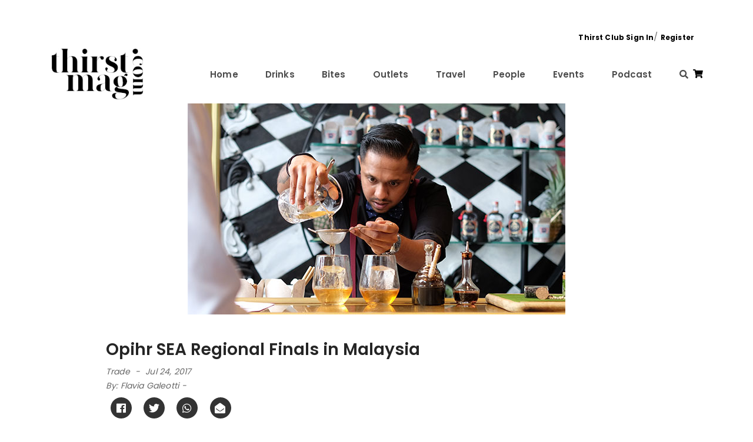

--- FILE ---
content_type: text/html; charset=iso-8859-1
request_url: https://thirstmag.com/drinks/Opihr-SEA-Regional-Finals-in-Malaysia
body_size: 6387
content:
<!DOCTYPE html>
<!--[if IE 8 ]><html class="ie8"><![endif]-->
<!--[if IE 9 ]><html class="ie9"><![endif]-->
<!--[if !(IE)]><!-->
<html lang="en"><!--<![endif]-->

<head>
	<!-- Google Tag Manager -->
	<script>(function(w,d,s,l,i){w[l]=w[l]||[];w[l].push({'gtm.start':
	new Date().getTime(),event:'gtm.js'});var f=d.getElementsByTagName(s)[0],
	j=d.createElement(s),dl=l!='dataLayer'?'&l='+l:'';j.async=true;j.src=
	'https://www.googletagmanager.com/gtm.js?id='+i+dl;f.parentNode.insertBefore(j,f);
	})(window,document,'script','dataLayer','GTM-N28CXSC');</script>
	<!-- End Google Tag Manager -->
	
	<meta http-equiv="Content-Type" content="text/html; charset=UTF-8" />
    <meta http-equiv="X-UA-Compatible" content="IE=edge">
    <meta name="viewport" content="width=device-width, initial-scale=1, shrink-to-fit=no">
    <!-- favicon -->
    <link rel="shortcut icon" href="https://thirstmag.com/templates/default/allsection/alllanguage/images/favicon.ico">
    <!-- Site Title -->
    <title>Opihr SEA Regional Finals in Malaysia | Drinks | Thirst Magazine</title>
	<meta name="description" content="Malaysia takes gold and the winner will be competing on the world stage in Marrakesh.">
	<meta name="keywords" content="Malaysia winner for Opihr SEA Regional competition, where was Opihr competition held, Opihr spiced gin cocktail competition 2017, Giri Pancha recipe for winning competition, Hilton KL bartender in lobby lounge, judges for Opihr SEA Regional Finals">
    <!-- Google Fonts -->
    <link href="https://fonts.googleapis.com/css?family=Poppins:400,500,600,700" rel="stylesheet">
    <!-- Fonts for icons -->
    <link href="https://thirstmag.com/templates/default/fontawesome-all.min.css?v1.2" rel="stylesheet">
    <!-- bootstrap -->
    <link href="https://thirstmag.com/templates/default/bootstrap.min.css" rel="stylesheet">
    <!-- Plugins CSS -->
    <link href="https://thirstmag.com/templates/default/plugins/owl.carousel.min.css" rel="stylesheet">
    <link href="https://thirstmag.com/templates/default/plugins/magnific-popup.css" rel="stylesheet">
    <link href="https://thirstmag.com/templates/default/plugins/aos.css" rel="stylesheet">
    <link href="https://thirstmag.com/templates/default/plugins/spacing-and-height.css" rel="stylesheet">
    <!-- Style CSS -->
	<link rel="stylesheet" href="https://cdnjs.cloudflare.com/ajax/libs/font-awesome/4.7.0/css/font-awesome.min.css">
    <link href="https://thirstmag.com/templates/default/theme-modules.css?v1.7" rel="stylesheet">	
	
	<!--open graph(facebook), twitter card(twitter) and schema(g+)-->
	<meta property="og:type" content="article">
	<meta property="og:title" content="Opihr SEA Regional Finals in Malaysia">
	<meta property="og:description" content="Malaysia takes gold and the winner will be competing on the world stage in Marrakesh.">
	<meta property="og:url" content="https://thirstmag.com/drinks/Opihr-SEA-Regional-Finals-in-Malaysia">
	<meta property="og:site_name" content="Thirst Magazine">
	<meta property="og:image" content="https://www.thirstmag.com/uploadfiles/images/contents/drinks/article/Giri-Pancha-Winner-Opihr-SEA-Regional-Final.jpg">
		<!--Dable property-->
	<meta property="dable:item_id" content="20170724575">
    <meta property="article:section" content="drinks">
    <meta property="article:published_time" content="2017-07-24T00:00:00+08:00">
	<!--End Dable property-->
		<meta name="twitter:card" content="summary">
	<meta name="twitter:description" content="Malaysia takes gold and the winner will be competing on the world stage in Marrakesh.">
	<meta name="twitter:title" content="Opihr SEA Regional Finals in Malaysia">
	<meta name="twitter:domain" content="thirstmag.com">
	<meta itemprop="name" content="Opihr SEA Regional Finals in Malaysia">
	<meta itemprop="description" content="Malaysia takes gold and the winner will be competing on the world stage in Marrakesh.">
	<meta itemprop="image" content="https://www.thirstmag.com/uploadfiles/images/contents/drinks/article/Giri-Pancha-Winner-Opihr-SEA-Regional-Final.jpg">
	<!--end open graph(facebook), twitter card(twitter) and schema(g+)-->

	<!-- Global site tag (gtag.js) - Google Analytics -->
	<script async src="https://www.googletagmanager.com/gtag/js?id=UA-34392741-1"></script>
	<script>
	  window.dataLayer = window.dataLayer || [];
	  function gtag(){dataLayer.push(arguments);}
	  gtag('js', new Date());

	  gtag('config', 'UA-34392741-1');
	</script>
	
	<script async='async' src='https://www.googletagservices.com/tag/js/gpt.js'></script>
	<script>
	  var googletag = googletag || {};
	  googletag.cmd = googletag.cmd || [];
	</script>
	
	<!--Google Adsense-->
	<script data-ad-client="ca-pub-8846734125929999" async src="https://pagead2.googlesyndication.com/pagead/js/adsbygoogle.js"></script>

	<script>
	  googletag.cmd.push(function() {
	 		 googletag.defineSlot('/103338088/TMDrinksLeaderboard', [[970, 250], [728, 90]], 'div-gpt-ad-1559105118483-0').addService(googletag.pubads());
	 		 googletag.pubads().enableSingleRequest();
		 googletag.pubads().collapseEmptyDivs();
		 googletag.enableServices();
	  });
	</script>
	
	<script language="JavaScript">
		function subscribe_newsletter(){
			var pass=true;
			if (pass) {
				document.subscribe.submit();
			}
		}
	</script>
	<!-- Facebook Pixel Code -->
	<script>
	  !function(f,b,e,v,n,t,s)
	  {if(f.fbq)return;n=f.fbq=function(){n.callMethod?
	  n.callMethod.apply(n,arguments):n.queue.push(arguments)};
	  if(!f._fbq)f._fbq=n;n.push=n;n.loaded=!0;n.version='2.0';
	  n.queue=[];t=b.createElement(e);t.async=!0;
	  t.src=v;s=b.getElementsByTagName(e)[0];
	  s.parentNode.insertBefore(t,s)}(window, document,'script',
	  'https://connect.facebook.net/en_US/fbevents.js');
	  fbq('init', '546988545509678');
	  fbq('track', 'PageView');
	</script>
	<noscript><img height="1" width="1" style="display:none"
	  src="https://www.facebook.com/tr?id=546988545509678&ev=PageView&noscript=1"
	/></noscript>
	<!-- End Facebook Pixel Code -->
</head>

<body>
	<!-- Google Tag Manager (noscript) -->
	<noscript><iframe src="https://www.googletagmanager.com/ns.html?id=GTM-N28CXSC"
	height="0" width="0" style="display:none;visibility:hidden"></iframe></noscript>
	<!-- End Google Tag Manager (noscript) -->
    <div id="main-content">
        <!-- Header -->
        <!-- Navbar -->
		<div id="myOverlay" class="overlay">
		  <span class="closebtn" onclick="closeSearch()" title="Close Overlay">x</span>
		  <div class="overlay-content">
			<form name="searchform" method="POST" action="https://thirstmag.com/search/keyword">
			  <input type="hidden" name="strMode" value="search">
			  <input id="autoCompleteInput" name="keyword" type="text" placeholder="Type to search" autocomplete="off">
			  <button class="btn m-1 btn-default btn-sm" type="submit">Search</button>
			</form>
		  </div>
		</div>
		<div class="top_header" style="background: #FFFFFF;">
            <div class="container">
                <div class="row align-items-center pt-10px pb-20px">
					 <div class="col-sm-12 pb-20px pb-md-0" align="center">
                        <!--<img src="https://thirstmag.com/templates/default/allsection/alllanguage/images/ad-728x90-1.png" alt="Card image cap">-->
												 	<!-- /103338088/TMDrinksLeaderboard -->
							<div id='div-gpt-ad-1559105118483-0'>
							<script>
							googletag.cmd.push(function() { googletag.display('div-gpt-ad-1559105118483-0'); });
							</script>
							</div>
						                    </div>
                </div>
            </div>
			<div class="container">
                <div class="col-sm-12 pb-md-0 ml-7px" align="right">
										<a href="https://thirstmag.com/log-in" style="font-size: 12px; font-weight:bold;">Thirst Club Sign In</a>/ <a href="https://thirstmag.com/sign-up" style="font-size: 12px; font-weight:bold;">Register</a>
					                </div>
            </div>
        </div>
        <nav class="navbar navbar-expand-lg navbar-light">
            <div class="container">
				<a class="navbar-brand" href="https://thirstmag.com">
                    <img class="etcodes-normal-logo" src="https://thirstmag.com/templates/default/allsection/alllanguage/images/logo.jpg" width="309" height="109" alt="Thirst Mag">
                    <img class="etcodes-mobile-logo" src="https://thirstmag.com/templates/default/allsection/alllanguage/images/logo.jpg" width="309" height="109" alt="Thirst Mag">

                </a>
                <button class="navbar-toggler hamburger-menu-btn" type="button" data-toggle="collapse" data-target="#navbarNavDropdown" aria-controls="navbarNavDropdown"
                    aria-expanded="false" aria-label="Toggle navigation">
                    <span>toggle menu</span>
                </button>
                <div class="collapse navbar-collapse" id="navbarNavDropdown">
                    <ul class="navbar-nav ml-auto">
						<li class="nav-item">
                            <a class="nav-link" href="https://thirstmag.com">Home</a>
                        </li>
                        <li class="nav-item">
                            <a class="nav-link" href="https://thirstmag.com/drinks">Drinks</a>
                        </li>
 						 <li class="nav-item">
                            <a class="nav-link" href="https://thirstmag.com/bites">Bites</a>
                        </li>
						 <li class="nav-item">
                            <a class="nav-link" href="https://thirstmag.com/outlets">Outlets</a>
                        </li>
						 <li class="nav-item">
                            <a class="nav-link" href="https://thirstmag.com/travel">Travel</a>
                        </li>
						 <li class="nav-item">
                            <a class="nav-link" href="https://thirstmag.com/people">People</a>
                        </li>
						 <li class="nav-item">
                            <a class="nav-link" href="https://thirstmag.com/events">Events</a>
                        </li>
						 <li class="nav-item">
                            <a class="nav-link" href="https://anchor.fm/kim-choong" target="_blank">Podcast</a>
                        </li>
						 						<li class="nav-item">
                            <a class="nav-link" href="#" onClick="openSearch()"><i class="fas fa-search"></i></a>
                        </li>
                    </ul>
                </div>
				 <div class="navbar-module">
                        <a href="https://eshop.thirstmag.com/" target="_blank">
                            <i class="fas fa-shopping-cart"></i>
                        </a>
                 </div>
            </div>
        </nav>

        <!-- End Header -->        <!-- main -->
        <div class="page-container scene-main scene-main--fade_In">
            <!-- Blog post -->
            <div class="container">
                <div class="row">
                    <div class="col-md-12">
                        <div class="post_img" align="center">
							                            <img src="https://www.thirstmag.com/uploadfiles/images/contents/drinks/article/Giri-Pancha-Winner-Opihr-SEA-Regional-Final.jpg" alt="Opihr SEA Regional Finals in Malaysia">
														                        </div>
                    </div>
                </div>
            </div>
            <div class="container mb-65px">
                <div class="row">
                    <div class="col-lg-10 offset-lg-1 mt-10px">
                        <div class="blog_posts stander_blog_single_post">
                            <article>
                                <h3 class="post_title">
									Opihr SEA Regional Finals in Malaysia                                </h3>
                                <div class="post_meta_top">
                                    <span class="post_meta_category">
                                        <a href="https://thirstmag.com/drinks/category/trade">Trade</a>
                                    </span>
                                    <span class="post_meta_date">Jul 24, 2017 <br> By: <a href="https://thirstmag.com/tag/by/Flavia-Galeotti">Flavia Galeotti</a></span>
									<div class="justify-content-between fa-lg list-circle">
										<a href="https://www.facebook.com/sharer/sharer.php?u=https://thirstmag.com/drinks/Opihr-SEA-Regional-Finals-in-Malaysia" target="_blank">
											<i class="m-2 fab fa-facebook-f" style="font-size: 18px;" aria-hidden="true"></i>
										</a>
										<a href="https://twitter.com/intent/tweet?url=https://thirstmag.com/drinks/Opihr-SEA-Regional-Finals-in-Malaysia&amp;text=Opihr SEA Regional Finals in Malaysia" target="_blank">
											<i class="m-2 fab fa-twitter" style="font-size: 18px;" aria-hidden="true"></i>
										</a>
										<a href="whatsapp://send?text=Opihr SEA Regional Finals in Malaysia &#45; https://thirstmag.com/drinks/Opihr-SEA-Regional-Finals-in-Malaysia" target="_blank">
											<i class="m-2 fab fa-whatsapp" style="font-size: 18px;" aria-hidden="true"></i>
										</a>
										<a href="mailto:?Subject=Opihr SEA Regional Finals in Malaysia&amp;body=https://thirstmag.com/drinks/Opihr-SEA-Regional-Finals-in-Malaysia" target="_blank">
											<i class="m-2 fas fa-envelope-open" style="font-size: 18px;" aria-hidden="true"></i>
										</a>
									</div>
                                </div>
                                <div itemprop="articleBody" class="post_content">
                                    <p>&nbsp;</p>
<p>Following on from the country finals in May, Opihr Gin returned to Kuala Lumpur on 19th July 2017 to host the South East Asian regional finals to crown the winner who progresses to Marrakesh, Morocco.</p>
<p>A total of nine competitors with two each from Vietnam, Hong Kong, and Indonesia joined the trio from Malaysia at Mr Chew&rsquo;s Chino Latino Bar & Restaurant to prepare and present two cocktails: their Opihr Gin signature serve, and an on the spot cocktail using a spirit (Cinzano, Cynar, Licor 43, and Aperol) drawn at random from a mystery box. The bartenders also did a spice market visit the day before the finals to gather appropriate ingredients for their mystery box challenge.</p>
<p>First place ultimately went to Malaysian Giri Pancha from the Hilton KL, and together with his signature serve, The Traveller (a riff on an Old Fashioned made with Opihr Gin, white sugar, Angostura bitters, cardamom pods, and black pepper corns), will be going to Morocco. Second place went to Phuc Le from Vietnam, and third place to Dorothy Lam from Hong Kong.</p>
<p><img src="https://www.thirstmag.com/uploadfiles/image/Cocktails/Giri-Pancha-The-Traveller-Opihr-Cocktail.jpg" alt="Giri Pancha winning cocktail in Opihr SEA Regional Finales The Traveller" width="642" height="359" /><br />
<span style="color: rgb(0, 0, 255);"><em>The Traveller</em></span></p>
<p>Judging the competition was Jon Band, Regional Director for Quintessential Brands; Joe Milner, Business Development Consultant of Quintessential Brands; and Ashley Pini, Publishing Editor from Drinks World. </p>
<p>Each competitor had 12 minutes to make both cocktails, and was marked on taste, creativity, cleanliness and timing, the Opihr story, the South East Asian twist and use of market ingredients, presentation and appearance, and relevance of the cocktail name. According to Milner, the final scores for the top three bartenders were incredibly close (and was correct about his prediction at the country finals that it would be between Hong Kong and Malaysia in the regional finals).</p>
<p>Giri Pancha will join nine other finalists from around the world in Morocco this September to battle it out with his signature serve for the title of the 2017 Champion, and an additional prize trip for two to a mystery location on the Opihr spice route.<br />
&nbsp;</p>																		<div>&nbsp;</div>
									                                </div>
                                <div class="post_meta_bottom my-30px">
                                    <div class="row align-items-center">
                                        <div class="col-lg-6 text-center text-lg-left mb-10px mb-lg-0">					
											                                            <ul class="blog-post-tags">
																								<li>												<a href="https://thirstmag.com/tag/keyword/cocktail-competition" rel="tag">cocktail competition</a>
																								</li> 
																																				<li>												<a href="https://thirstmag.com/tag/keyword/Opihr" rel="tag">Opihr</a>
																								</li>																																				<li>												<a href="https://thirstmag.com/tag/keyword/Malaysia" rel="tag">Malaysia</a>
																								</li>																																				<a href="https://thirstmag.com/tag/keyword/" rel="tag"></a>
																																																<a href="https://thirstmag.com/tag/keyword/" rel="tag"></a>
																								                                            </ul>
											                                        </div>
                                    </div>
                                </div>
                            </article>
                        </div>
                    </div>
                </div>
				 <div class="divider mb-35px"></div>
				<div class="container">
				<!-- Begin Dable ArticleBottom / For inquiries, visit http://dable.io -->
				<div id="dablewidget_V7aeq47B" data-widget_id="V7aeq47B">
				<script>
				(function(d,a,b,l,e,_) {
				if(d[b]&&d[b].q)return;d[b]=function(){(d[b].q=d[b].q||[]).push(arguments)};e=a.createElement(l);
				e.async=1;e.charset='utf-8';e.src='//static.dable.io/dist/plugin.min.js';
				_=a.getElementsByTagName(l)[0];_.parentNode.insertBefore(e,_);
				})(window,document,'dable','script');
				dable('setService', 'thirstmag.com');
				dable('sendLogOnce');
				dable('renderWidget', 'dablewidget_V7aeq47B');
				</script>
				</div>
				<!-- End ArticleBottom / For inquiries, visit http://dable.io -->
        		</div>
            </div>  
		<!-- Subscribe To The Newsletter  -->
            <div class="bg-color-creamy pt-50px pb-55px">
                <div class="container">
                    <div class="row small-gutters align-items-center mb-20px">
                        <div class="col-lg-5">
                            <h4 class="mb-15px">Subscribe To The Newsletter</h4>
                            <p>&nbsp;</p>
                        </div>
                        <div class="col-lg-6 offset-lg-1">
							 <form name="subscribe" role="form" action="https://us4.list-manage.com/subscribe/post" method="POST">
                            <div class="form-group form-row  mb-0">
                                <div class="col-sm-8 col-xs-12  mb-30px">							
								 <input type="hidden" name="u" value="1c11fa1dd457230d3b498e53c">
                  				 <input type="hidden" name="id" value="7316e79110">
                                    <input type="email" name="EMAIL" class="form-control form-solid-border form-solid-border validate-required validate-email"
                                        placeholder="Your email">
                                </div>
                                <div class="col-sm-4 col-xs-12  mb-30px">
                                    <button type="submit" class="btn btn-outline-dark rounded-0" onClick="javascript:subscribe_newsletter()">Subscribe</button>
                                </div>
                            </div>
							</form>
                        </div>
                    </div>
                </div>
            </div>
            <!-- footer  -->
            <footer class="web-footer footer bg-color-blackflame all-text-content-white">
                <div class="footer-widgets pt-80px pb-15px">
                    <div class="container">
                        <div class="row large-gutters">
                            <div class="col-md-6 mb-20px">
                                <div class="footer-widget">
                                    <img class="d-block mb-25px" src="https://thirstmag.com/templates/default/allsection/alllanguage/images/logo-light.png" alt="logo">
                                    <ul class="list-inline m-0 footer-nav">
                                        <li class="list-inline-item">
                                            <a href="https://thirstmag.com">
                                                Home
                                            </a>
                                        </li>
                                        <li class="list-inline-item">
                                            <a href="https://thirstmag.com/about-us">
                                                About us
                                            </a>
                                        </li>
										                                        <li class="list-inline-item">
                                            <a href="https://thirstmag.com/contact">
                                                Contact
                                            </a>
                                        </li>
                                        <li class="list-inline-item">
                                            <a href="https://eshop.thirstmag.com/" target="_blank">
                                                eshop
                                            </a>
                                        </li>
										<li class="list-inline-item">
                                            <a href="http://eepurl.com/gewaR5" target="_blank"> 
											  <img src="https://thirstmag.com/templates/default/allsection/alllanguage/images/Monkey-Rewards-Badge.jpg"> 
											 </a> 
                                        </li>
                                    </ul>
                                </div>
                            </div>
                            <div class="col-md-4">
                            </div>
                        </div>
                    </div>
                </div>
                <div class="web-footer footer pb-80px">
                    <div class="container">
                        <div class="row large-gutters align-item-center">
                            <div class="col-md-6 mb-20px mb-md-0">
                                <div class="footer-widget">
                                    <ul class="list-inline m-0">
                                        <li class="list-inline-item">
                                            <a href="https://www.facebook.com/ThirstMag/" target="_blank">
                                                <i class="fab fa-facebook-f" aria-hidden="true"></i>
                                            </a>
                                        </li>
                                        <li class="list-inline-item">
                                            <a href="https://www.instagram.com/thirstmag/" target="_blank">
                                                <i class="fab fa-instagram" aria-hidden="true"></i>
                                            </a>
                                        </li>
										<li class="list-inline-item">
                                            <a href="https://www.youtube.com/channel/UC1pFINRID-bKkhGm7peruLg" target="_blank">
                                                <i class="fab fa-youtube" aria-hidden="true"></i>
                                            </a>
                                        </li>
                                    </ul>
                                </div>
                            </div>
                            <div class="col-md-6 text-center text-md-right">
                                <p class="m-0">&copy; 2026 Thirst Media PLT. All rights reserved.</p>
                            </div>
                        </div>
                    </div>
                </div>
            </footer>        </div>

        </div>
        <!-- End main -->
    </div>
    <!-- ================================================== -->
    <!-- Placed js files at the end of the document so the pages load faster -->
    <script type="text/javascript" src="https://thirstmag.com/js/jquery.min.js"></script>
    <script type="text/javascript" src="https://thirstmag.com/js/plugins/bootstrap.bundle.min.js"></script>
    <script type="text/javascript" src="https://thirstmag.com/js/plugins/aos.js"></script>
    <script type="text/javascript" src="https://thirstmag.com/js/plugins/isotope.pkgd.min.js"></script>
    <script type="text/javascript" src="https://thirstmag.com/js/plugins/jquery.countdown.min.js"></script>
    <script type="text/javascript" src="https://thirstmag.com/js/plugins/jquery.countTo.js"></script>
    <script type="text/javascript" src="https://thirstmag.com/js/plugins/jquery.easing.min.js"></script>
    <script type="text/javascript" src="https://thirstmag.com/js/plugins/jquery.magnific-popup.min.js"></script>
    <script type="text/javascript" src="https://thirstmag.com/js/plugins/onepage.min.js"></script>
    <script type="text/javascript" src="https://thirstmag.com/js/plugins/owl.carousel.min.js"></script>
    <script type="text/javascript" src="https://thirstmag.com/js/plugins/instafeed.min.js"></script>
    <script type="text/javascript" src="https://thirstmag.com/js/plugins/imagesloaded.pkgd.min.js"></script>
    <script type="text/javascript" src="https://thirstmag.com/js/plugins/contact-us.min.js"></script>
    <script type="text/javascript" src="https://thirstmag.com/js/plugins/twitterFetcher_min.js"></script>
    <script type="text/javascript" src="https://maps.google.com/maps/api/js?key=AIzaSyAE_JprYsi2sHzUcl8u1DbcUgQnDveJWs4"></script>
    <script type="text/javascript" src="https://thirstmag.com/js/main.js"></script>
	<script>
	// Open the full screen search box 
	function openSearch() {
	  document.getElementById("myOverlay").style.display = "block";
	}

	// Close the full screen search box 
	function closeSearch() {
	  document.getElementById("myOverlay").style.display = "none";
	}
	</script>
</body>

</html>

--- FILE ---
content_type: text/html; charset=utf-8
request_url: https://www.google.com/recaptcha/api2/aframe
body_size: 267
content:
<!DOCTYPE HTML><html><head><meta http-equiv="content-type" content="text/html; charset=UTF-8"></head><body><script nonce="DPD5XYXtuQYzF0aDHrat1Q">/** Anti-fraud and anti-abuse applications only. See google.com/recaptcha */ try{var clients={'sodar':'https://pagead2.googlesyndication.com/pagead/sodar?'};window.addEventListener("message",function(a){try{if(a.source===window.parent){var b=JSON.parse(a.data);var c=clients[b['id']];if(c){var d=document.createElement('img');d.src=c+b['params']+'&rc='+(localStorage.getItem("rc::a")?sessionStorage.getItem("rc::b"):"");window.document.body.appendChild(d);sessionStorage.setItem("rc::e",parseInt(sessionStorage.getItem("rc::e")||0)+1);localStorage.setItem("rc::h",'1769885362099');}}}catch(b){}});window.parent.postMessage("_grecaptcha_ready", "*");}catch(b){}</script></body></html>

--- FILE ---
content_type: text/css
request_url: https://thirstmag.com/templates/default/theme-modules.css?v1.7
body_size: 16510
content:
/**!**************
1 - BASE 
  - Reset
  - Typography
2 - Header
  - Brand logo
  - Main Nav Menu 
  -- Sideheader Menu
  -- Center header Menu
  - Top Header
  - Header and nav Mobile style
3 - Portfolio 
  - Single Portfolio
  - Work Filter
  - Portfolio col layouts
  - slider portfolio
4 - Shop
5 - Blog - posts
  - Post Author
  - Comments Box
  - Pagination 
6 - Contact Form
7 - Sidebar and widget
8 - Elements
   - Team Person Box
   - Testimonials
   - Clients list box style
   - Service Boxs
   - Video story box
   - Counter OR Fun Fact Box 
   - icon list
   - Google map
   - Parallax bg
   - Buttons
   - Price Plan
   - Countdown
   - Video background panel
   - Instagram Feed
9 - Plugins CSS 
   - owl
   - Magnific Popup CSS
   - Hover Effects 
   - SmoothState styling
10 - Important and custom css
11 - Extra CSS

------------------------------------------------------------------*/

/*=================================================
1 - BASE 
=================================================*/

/**! Reset **/

*,
h1,
h2,
h3,
h4,
h5,
h6,
p,
ul,
a {
    margin: 0;
    padding: 0;
}

/** main container **/

@media (min-width: 1500px) {
    .container {
        max-width: 1200px;
    }
}

/*Columns gutters*/

.large-gutters {
    margin-right: -25px;
    margin-left: -25px;
}

.large-gutters>.col,
.large-gutters>[class*="col-"] {
    padding-right: 25px;
    padding-left: 25px;
}

.small-gutters {
    margin-right: -5px;
    margin-left: -5px;
}

.small-gutters>.col,
.small-gutters>[class*="col-"] {
    padding-right: 5px;
    padding-left: 5px;
}

.gallery-gutters {
    margin: -15px;
    display: -webkit-box;
    display: -ms-flexbox;
    display: flex;
    -ms-flex-wrap: wrap;
    flex-wrap: wrap;
}

.gallery-gutters>.col,
.gallery-gutters>[class*="col-"] {
    padding: 15px;
}

.small-gallery-gutters {
    margin: -5px;
}

.small-gallery-gutters>.col,
.small-gallery-gutters>[class*="col-"] {
    padding: 5px;
}

.xs-gallery-gutters {
    margin: -2.5px;
}

.xs-gallery-gutters>.col,
.xs-gallery-gutters>[class*="col-"] {
    padding: 2.5px;
}

.container-fluid>.no-gutters {
    margin-right: -15px;
    margin-left: -15px;
}

.list-v-gutters li {
    padding: 7px 0;
}

/** Typography **/

html {
    font-size: 100%;
}

@media all and (max-width: 768px) {
    html {
        font-size: 93.75%;
    }
}

body {
    font-family: 'Poppins', sans-serif;
    font-size: 15px;
    line-height: 1.75;
    color: #757575;
    font-weight: 400;
    -webkit-font-smoothing: antialiased;
    -moz-osx-font-smoothing: grayscale;
    letter-spacing: 0.01rem;
}

h1,
h2,
h3,
h4,
h5,
h6,
.h1,
.h2,
.h3,
.h4,
.h5,
.h6 {
    color: #252525;
    font-variant-ligatures: common-ligatures;
    font-weight: 600;
    margin-top: 6px;
    margin-bottom: 6px;
    line-height: 1.4;
    letter-spacing: 0;
}

h1,
.h1 {
    font-size: 40px;
}

h2,
.h2 {
    font-size: 32px;
}

h3,
.h3 {
    font-size: 28px;
}

h4,
.h4 {
    font-size: 24px;
}

h5,
.h5 {
    font-size: 18px;
}

h6,
.h6 {
    font-size: 16px;
}

.lead {
    line-height: 1.65;
    font-weight: 400;
    font-size: 18px;
}

.fs-150px {
    font-size: 150px;
    line-height: 1;
    font-weight: 700;
}

th {
    padding: 0 0.7rem 0 0;
}

p,
ul,
ol,
pre,
table,
blockquote {
    margin-bottom: 1.3em;
}

pre {
    background: #f7f7f7;
    padding: 5px 20px;
}

ul,
ol {
    line-height: 1.85714286em;
}

ul.bullets {
    list-style: inside;
}

ol {
    list-style-type: upper-roman;
    list-style-position: inside;
}

blockquote {
    font-size: 1.78571429em;
    line-height: 1.5em;
    padding: 0;
    margin: 0;
    border-left: 0;
}

strong {
    font-weight: 600;
}

hr {
    margin: 1.85714286em 0;
    border-color: #f0f0f0;
}

a:hover,
a:focus,
a:active {
    text-decoration: none;
    outline: none;
}

a,
p a {
    color: #000000;
    text-decoration: none;
	word-wrap: break-word;
    cursor: pointer;
    -webkit-transition: all .15s linear;
    -moz-transition: all .15s linear;
    -o-transition: all .15s linear;
    transition: all .15s linear;
}

a:hover,
a:focus,
.page-link:focus,
.page-link:hover {
    color: #5d5d5d;
    text-decoration: none;
}

button:focus {
    outline: 0;
}

img {
    display: block;
    max-width: 100%;
    height: auto;
}

blockquote,
.blockquote {
    margin: 1.5rem 0 2.5rem 0;
    font-style: italic;
    font-size: 24px;
    font-family: Georgia, "Times New Roman", Times, serif;
    padding-left: 0;
    line-height: 1.556;
    color: #202020;
}

.blockquote-reverse {
    padding-right: 0;
    padding-left: 0;
    text-align: right;
    border-right: 0;
    border-left: 0;
}

.blockquote-small {
    font-size: 1.4em;
}

.blockquote-footer {
    background: transparent;
    padding: 0;
}

address {
    margin: 20px 0;
}

select {
    display: inline-block;
    max-width: 100%;
    height: 50px;
    padding: .375rem 1.75rem .375rem .75rem;
    line-height: 1.5;
    color: #495057;
    vertical-align: middle;
    background: #fff url("data:image/svg+xml;charset=utf8,%3Csvg xmlns='http://www.w3.org/2000/svg' viewBox='0 0 4 5'%3E%3Cpath fill='%23333' d='M2 0L0 2h4zm0 5L0 3h4z'/%3E%3C/svg%3E") no-repeat right .75rem center;
    background-size: 8px 10px;
    border: 1px solid #eceae6;
    border-radius: 0;
    -webkit-appearance: none;
    -moz-appearance: none;
}

.orderby {
    height: 40px;
}

.dark-select-transparent {
    color: #fff;
    vertical-align: middle;
    background: transparent url("data:image/svg+xml;charset=utf8,%3Csvg xmlns='http://www.w3.org/2000/svg' viewBox='0 0 4 5'%3E%3Cpath fill='%23333' d='M2 0L0 2h4zm0 5L0 3h4z'/%3E%3C/svg%3E") no-repeat right .75rem center;
    background-size: 8px 10px;
    border: 2px solid #fff;
}

.dark-select-transparent option {
    font-size: 15px;
    color: #495057;
}

/*! Typography - Helpers */

.font-size-2x {
    font-size: 2rem;
}

.font-size-3x {
    font-size: 3rem;
}

.font-size-4x {
    font-size: 4rem;
}

.font-weight-medium {
    font-weight: 500;
}

.text-fade {
    opacity: .5;
}

.text-strikethrough {
    text-decoration: line-through;
    opacity: .5;
}

.text-underline {
    text-decoration: underline;
}

.h1-large {
    font-size: 60px;
    line-height: 1.2;
}

@media screen and (min-width:992px) {
    .h1-md-large {
        font-size: 60px;
        line-height: 1.2;
    }
}

.lead-large {
    font-size: 24px;
}

.all-text-content-white,
.all-text-content-white a,
.all-text-content-white h1,
.all-text-content-white h2,
.all-text-content-white h3,
.all-text-content-white h4,
.all-text-content-white h5,
.all-text-content-white h6,
.all-text-content-white .fa,
.all-text-content-white .post_meta_top,
.all-text-content-white .post_meta_top a,
.all-text-content-white .items_filter li span {
    color: #ffffff;
	text-shadow: 2px 2px #000000;
}

.all-text-content-white .items_filter span.filter_active {
    border-bottom: solid 2px #fff;
}

/*=================================================
2 - Header 
=================================================*/

/* Topbar */

.top_header {
    background: #3d404f;
}

.top_header_nav {
    margin: 0;
    padding: 16px 0;
}

.top_header .top_header_nav li {
    display: inline-block;
    list-style: none;
    padding-right: 20px;
}

.top_header .top_header_nav li a {
    color: #ffffff;
    font-size: 14px;
    font-weight: 500;
    position: relative;
}

.top_header .list-inline-item:not(:last-child) {
    margin-right: 1rem;
}

/*Navbar*/

.navbar {
    min-height: 100px;
    padding-top: 24px;
    padding-bottom: 24px;
    /*z-index: 500;*/
	z-index: 1;
}

/*Placement*/

@media screen and (min-width:992px) {
    .navbar {
        padding-top: 0;
        padding-bottom: 0;
        padding-right: 0;
        padding-left: 0;
    }
    .absolute_header {
        position: absolute;
        top: 0;
        right: 0;
        left: 0;
        z-index: 1030;
        background: transparent;
    }
    .absolute_header:before {
        content: '';
        position: absolute;
        top: 0;
        right: 0;
        width: 100%;
        height: 100%;
    }
    .fixed-top {
        -moz-transition: .25s ease-in;
        -o-transition: .25s ease-in;
        -webkit-transition: .25s ease-in;
        transition: .25s ease-in;
    }
    .absolute_header.fixed-top {
        position: absolute;
        background: transparent;
    }
    .sticky_header_runing,
    .absolute_header.fixed-top.sticky_header_runing {
        position: fixed;
        width: 100%;
        left: 0;
        top: 0;
        z-index: 1030;
        -webkit-box-shadow: 0 1px 3px rgba(0, 0, 0, 0.11);
        -moz-box-shadow: 0 1px 3px rgba(0, 0, 0, 0.11);
        box-shadow: 0 1px 3px rgba(0, 0, 0, 0.11);
        padding-top: 15px;
        padding-bottom: 15px;
    }
    .navbar-dark .etcodes-light-logo {
        display: block;
    }
    .navbar-dark .etcodes-light-logo {
        display: block;
    }
}

.navbar>div {
    position: relative;
}
.sticky-top {
    background: #fff;
    box-shadow: 0 0 1px rgba(0, 0, 0, .1);
}
.etcodes-mobile-logo {
    display: none;
}

.etcodes-normal-logo {
    display: block;
}

@media screen and (max-width:992px) {
    .etcodes-mobile-logo {
        display: block;
    }
    .etcodes-normal-logo {
        display: none;
    }
}

/* Center Header */

@media (min-width: 992px) {
    .header-three {
        padding-top: 45px;
        padding-bottom: 50px;
    }
    .navbar.header-three>div {
        display: block;
        text-align: center;
    }
    .navbar.header-three>div .navbar-nav {
        margin-right: auto;
        margin-left: auto;
    }
    .navbar.header-three .navbar-brand {
        margin-right: auto;
        margin-left: auto;
        margin-bottom: 37px;
    }
    .navbar.header-four>div {
        display: block;
    }
    .navbar.header-three .nav-link {
        padding-top: 16px;
        padding-bottom: 16px;
    }
}

.navbar.header-three .navbar-collapse {
    border-top: 1px solid;
    border-bottom: 1px solid;
    border-color: #ebebeb;
}

/* nav */

@media (min-width: 992px) {
    .bg-nav-black-op {
        background: rgba(0, 0, 0, 0.40);
    }
}

.navbar-nav>li>a {
    font-weight: 600;
}

.navbar-nav>li:not(:last-child) {
    margin-right: 2em;
}

.navbar-light .navbar-nav .nav-link {
    color: rgba(0, 0, 0, .7);
}

.navbar-dark .navbar-nav .nav-link {
    color: #fff;
}

.navbar-dark .hamburger-menu-btn span::before,
.navbar-dark .hamburger-menu-btn span::after,
.navbar-dark .hamburger-menu-btn span {
    background: #fff;
}

.hamburger-btn-white.hamburger-menu-btn span,
.hamburger-btn-white.hamburger-menu-btn span::before,
.hamburger-btn-white.hamburger-menu-btn span::after {
    background: #fff !important;
}

.dropdown-toggle::after {
    content: "\f107";
    font-family: 'Font Awesome\ 5 Free';
    font-size: 14px;
    border: 0;
    margin-left: .4em;
    vertical-align: 0;
}

.dropdown-toggle::after {
    font-weight: 900;
}

.dropdown-submenu .dropdown-toggle::after {
    content: "\f105";
    color: #999;
    font-size: 12px;
}

.navbar-nav>li:last-child .dropdown-toggle::after {
    margin-left: 0.45em;
}

.navbar-dark .navbar-nav .show .dropdown-menu .nav-link {
    color: rgba(0, 0, 0, .7);
}

.navbar .nav-link {
    padding-top: 32px;
    padding-bottom: 32px;
}

.dropdown-menu {
    padding: 1rem 0;
    top: calc(100% - 5px);
    min-width: 220px;
    font-size: 15px;
    border: none;
    box-shadow: 0 0 25px 0 rgba(0, 0, 0, 0.08);
    -webkit-box-shadow: 0 0 25px 0 rgba(0, 0, 0, 0.08);
    border-radius: .2rem;
}

.dropdown-item {
    font-weight: 400;
}

.dropdown-item.active,
.dropdown-item:active {
    color: #fff;
    text-decoration: none;
    background-color: #252525;
}

/*Mega Menu*/

@media screen and (min-width:992px) {
    .mega_menu_holder {
        position: static !important;
        z-index: 1;
    }
    .mega_menu {
        width: 100%;
        padding: 2.5rem 0;
    }
    .mega_menu_holder.show>.dropdown-menu {
        display: -webkit-box;
        display: -webkit-flex;
        display: -ms-flexbox;
        display: flex;
        -webkit-justify-content: space-around;
        -ms-flex-pack: distribute;
        justify-content: space-around;
    }
    .header-middle-logo .mega_menu_holder.show>.dropdown-menu {
        width: 100%;
    }
    .mega_menu_holder .mega_menu .dropdown-menu {
        display: block;
        position: relative;
        top: 0;
        border: none;
        box-shadow: none;
    }
    .mega_menu_holder .mega_menu>li>a {
        font-weight: 600;
        padding: .25rem 1.5rem;
    }
    .mega_menu_holder .mega_menu.dropdown-menu .dropdown-menu {
        padding: 0.5rem 0;
    }
    .mega_menu_holder .mega_menu.dropdown-menu .dropdown-toggle::after {
        border: none;
        content: "";
    }
}

.navbar-module .list-inline-item:not(:last-child) {
    margin-right: 1rem;
}

.navbar-modules .navbar-module:not(:last-child) {
    border-right: solid 1px rgba(237, 237, 237, 0.8);
    padding-right: 20px;
    margin-right: 20px;
}

/*Hamburger menu button*/

.hamburger-menu-btn {
    display: block;
    position: relative;
    overflow: hidden;
    margin: 0;
    padding: 0;
    width: 24px;
    height: 22px;
    border-radius: 2px;
    font-size: 0;
    text-indent: -9999px;
    box-shadow: none;
    border-radius: none;
    border: none;
    cursor: pointer;
    transition: background 0.3s;
}

.navbar-toggler-right.hamburger-menu-btn {
    position: absolute;
    right: 1rem;
    top: 0;
}

.hamburger-menu-btn:focus {
    outline: none;
}

.hamburger-menu-btn span {
    transition: background 0s 0.3s;
}

.hamburger-menu-btn span::before,
.hamburger-menu-btn span::after {
    transition-duration: 0.3s, 0.3s;
    transition-delay: 0.3s, 0s;
}

.hamburger-menu-btn span::before {
    transition-property: top, transform;
}

.hamburger-menu-btn span::after {
    transition-property: bottom, transform;
}

.hamburger-menu-btn span {
    display: block;
    position: absolute;
    top: 9px;
    left: 0;
    right: 0;
    height: 4px;
    background: #252525;
}

.hamburger-menu-btn span::before,
.hamburger-menu-btn span::after {
    position: absolute;
    display: block;
    left: 0;
    width: 100%;
    height: 4px;
    background-color: #252525;
    content: "";
}

.hamburger-menu-btn span::before {
    top: -8px;
}

.hamburger-menu-btn span::after {
    bottom: -8px;
}

/* active state, i.e. menu open */

.hamburger-menu-btn.for-fullscreen.is-active {
    position: fixed;
    left: 5%;
    top: 60px;
    z-index: 10000;
}

.hamburger-menu-btn.hamburger-btn-right.for-fullscreen.is-active {
    left: initial;
    right: 5%;
}

.hamburger-menu-btn.for-fullscreen.is-active span::before,
.hamburger-menu-btn.for-fullscreen.is-active span::after {
    background-color: #fff;
}

.hamburger-menu-btn.is-active span {
    background: none;
}

.hamburger-menu-btn.is-active span::before {
    top: 0;
    transform: rotate(45deg);
}

.hamburger-menu-btn.is-active span::after {
    bottom: 0;
    transform: rotate(-45deg);
}

.hamburger-menu-btn.is-active span::before,
.hamburger-menu-btn.is-active span::after {
    transition-delay: 0s, 0.3s;
}

/* Header style middle logo */

.navbar.header-middle-logo .row {
    width: 100%;
}

.navbar.header-middle-logo .navbar-brand {
    width: 100%;
}

.navbar.header-middle-logo .navbar-brand img {
    margin-left: auto;
    margin-right: auto;
}

/* Fullscreen menu */

.fullscreen-menu-holder {
    position: fixed;
    width: 100%;
    height: 100%;
    top: 0;
    left: 0;
    overflow-y: scroll;
    z-index: 9999;
    background: rgba(28, 28, 28, 1);
    padding: 5% 12%;
    opacity: 0;
    visibility: hidden;
    transition: opacity 0.5s, visibility 0s 0.5s;
}

.fullscreen-menu-holder.is-active {
    opacity: 1;
    visibility: visible;
    transition: opacity 0.5s;
}

.fullscreen-menu-holder .navbar-nav {
    position: absolute;
    top: 50%;
    left: 50%;
    transform: translate(-50%, -50%);
    z-index: 200;
    background: transparent;
}

.navbar .fullscreen-menu-holder .nav-link,
.navbar .fullscreen-menu-holder .active>.nav-link {
    color: #fff;
    padding-top: 20px;
    padding-bottom: 20px;
    font-size: 32px;
    text-transform: uppercase;
    letter-spacing: 1px;
}

.navbar .fullscreen-menu-holder .navbar-nav .show>.nav-link,
.navbar .fullscreen-menu-holder .nav-link:hover,
.navbar .fullscreen-menu-holder .navbar-nav .nav-link:focus {
    color: #ededed;
}

.navbar .fullscreen-menu-holder .mega_menu_holder.show>.dropdown-menu {
    display: block;
    padding: 1rem 0;
}

.navbar .fullscreen-menu-holder .mega_menu>li {
    margin-bottom: 25px;
}

.navbar .fullscreen-menu-holder .nav-link,
.navbar .fullscreen-menu-holder .active>.nav-link {
    color: #fff;
    padding-top: 20px;
    padding-bottom: 20px;
    font-size: 32px;
    text-transform: uppercase;
    letter-spacing: 1px;
}

.navbar .fullscreen-menu-holder .navbar-nav .show>.nav-link,
.navbar .fullscreen-menu-holder .nav-link:hover,
.navbar .fullscreen-menu-holder .navbar-nav .nav-link:focus {
    color: #ededed;
}

.navbar .fullscreen-menu-holder .mega_menu_holder.show>.dropdown-menu {
    display: block;
    padding: 1rem 0;
}

.navbar .fullscreen-menu-holder .mega_menu>li {
    margin-bottom: 25px;
}

.navbar .fullscreen-menu-holder .mega_menu_holder .mega_menu>li>a {
    color: #fff;
    font-size: 18px;
}

.navbar .fullscreen-menu-holder .dropdown-menu {
    background: transparent;
}

.navbar .fullscreen-menu-holder .dropdown-item {
    color: #fff;
    text-decoration: none;
    background-color: transparent;
}

.navbar .fullscreen-menu-holder .dropdown-item.active,
.navbar .fullscreen-menu-holder .dropdown-item:active {
    color: #fff;
}

.navbar .fullscreen-menu-holder .nav-link,
.navbar .fullscreen-menu-holder .active>.nav-link {
    color: #fff;
    padding-top: 20px;
    padding-bottom: 20px;
    font-size: 32px;
    text-transform: uppercase;
    letter-spacing: 1px;
}

.navbar .fullscreen-menu-holder .navbar-nav .show>.nav-link,
.navbar .fullscreen-menu-holder .nav-link:hover,
.navbar .fullscreen-menu-holder .navbar-nav .nav-link:focus {
    color: #ededed;
}

.navbar .fullscreen-menu-holder .mega_menu_holder.show>.dropdown-menu {
    display: block;
    padding: 1rem 0;
}

.navbar .fullscreen-menu-holder .mega_menu>li {
    margin-bottom: 25px;
}

.navbar .fullscreen-menu-holder .mega_menu_holder .mega_menu>li>a {
    color: #fff;
    font-size: 18px;
}

.navbar .fullscreen-menu-holder .dropdown-menu {
    background: transparent;
}

.navbar .fullscreen-menu-holder .dropdown-item {
    color: #fff;
    text-decoration: none;
    background-color: transparent;
}

.navbar .fullscreen-menu-holder .dropdown-item.active,
.navbar .fullscreen-menu-holder .dropdown-item:active {
    color: #fff;
}

.navbar .fullscreen-menu-holder .nav-link,
.navbar .fullscreen-menu-holder .active>.nav-link {
    color: #fff;
    padding-top: 20px;
    padding-bottom: 20px;
    font-size: 32px;
    text-transform: uppercase;
    letter-spacing: 1px;
}

.navbar .fullscreen-menu-holder .navbar-nav .show>.nav-link,
.navbar .fullscreen-menu-holder .nav-link:hover,
.navbar .fullscreen-menu-holder .navbar-nav .nav-link:focus {
    color: #ededed;
}

.navbar .fullscreen-menu-holder .mega_menu_holder.show>.dropdown-menu {
    display: block;
    padding: 1rem 0;
}

.navbar .fullscreen-menu-holder .mega_menu>li {
    margin-bottom: 25px;
}

.navbar .fullscreen-menu-holder .mega_menu_holder .mega_menu>li>a {
    color: #fff;
    font-size: 18px;
}

.navbar .fullscreen-menu-holder .dropdown-menu {
    background: transparent;
}

.navbar .fullscreen-menu-holder .dropdown-item {
    color: #fff;
    text-decoration: none;
    background-color: transparent;
}

.navbar .fullscreen-menu-holder .dropdown-item.active,
.navbar .fullscreen-menu-holder .dropdown-item:active {
    color: #fff;
}

.navbar .fullscreen-menu-holder .dropdown-item.active,
.navbar .fullscreen-menu-holder .dropdown-item:active {
    color: #fff;
    text-decoration: none;
    background-color: transparent;
}

.hamburger-menu-btn {
    z-index: 999;
}

.fullscreen-menu-holder.is-active .navbar-nav>li {
    -webkit-animation: text_up_animate .4s ease-out both .5s;
    -moz-animation: text_up_animate .4s ease-out both .5s;
    animation: text_up_animate .4s ease-out both .5s;
    animation-delay: 70ms;
}

.fullscreen-menu-holder.is-active .navbar-nav>li:nth-child(1) {
    animation-delay: 70ms;
}

.fullscreen-menu-holder.is-active .navbar-nav>li:nth-child(2) {
    animation-delay: 140ms;
}

.fullscreen-menu-holder.is-active .navbar-nav>li:nth-child(3) {
    animation-delay: 210ms;
}

.fullscreen-menu-holder.is-active .navbar-nav>li:nth-child(4) {
    animation-delay: 280ms;
}

.fullscreen-menu-holder.is-active .navbar-nav>li:nth-child(5) {
    animation-delay: 350ms;
}

.fullscreen-menu-holder.is-active .navbar-nav>li:nth-child(6) {
    animation-delay: 420ms;
}

.fullscreen-menu-holder.is-active .navbar-nav>li:nth-child(7) {
    animation-delay: 490ms;
}

.fullscreen-menu-holder.is-active .navbar-nav>li:nth-child(8) {
    animation-delay: 560ms;
}

.fullscreen-menu-holder.is-active .navbar-nav>li:nth-child(9) {
    animation-delay: 630ms;
}

.fullscreen-menu-holder.is-active .navbar-nav>li:nth-child(10) {
    animation-delay: 700ms;
}

.fullscreen-menu-holder.is-active .navbar-nav>li:nth-child(11) {
    animation-delay: 770ms;
}

.fullscreen-menu-holder.is-active .navbar-nav>li:nth-child(12) {
    animation-delay: 840ms;
}

.fullscreen-menu-holder.is-active .navbar-nav>li:nth-child(13) {
    animation-delay: 910ms;
}

.fullscreen-menu-holder.is-active .navbar-nav>li:nth-child(14) {
    animation-delay: 980ms;
}

.fullscreen-menu-holder.is-active .navbar-nav>li:nth-child(18) {
    animation-delay: 1050ms;
}

.fullscreen-menu-holder.is-active .navbar-nav>li:nth-child(16) {
    animation-delay: 1120ms;
}

.fullscreen-menu-holder.is-active .navbar-nav>li:nth-child(17) {
    animation-delay: 1190ms;
}

.fullscreen-menu-holder.is-active .navbar-nav>li:nth-child(18) {
    animation-delay: 1260ms;
}

.fullscreen-menu-holder.is-active .navbar-nav>li:nth-child(19) {
    animation-delay: 1330ms;
}

.fullscreen-menu-holder.is-active .navbar-nav>li:nth-child(20) {
    animation-delay: 1400ms;
}

@-webkit-keyframes text_up_animate {
    0% {
        opacity: 0;
        -webkit-transform: translateY(60px)
    }
    100% {
        opacity: 1;
        -webkit-transform: translateY(0)
    }
}

@-moz-keyframes text_up_animate {
    0% {
        opacity: 0;
        -moz-transform: translateY(60px)
    }
    100% {
        opacity: 1;
        -moz-transform: translateY(0)
    }
}

@keyframes text_up_animate {
    0% {
        opacity: 0;
        transform: translateY(60px)
    }
    100% {
        opacity: 1;
        transform: translateY(0)
    }
}

/*=-==== Menu On hover =====*/

@media screen and (min-width:992px) {
    .et-hover-menu .dropdown:hover .dropdown-menu {
        display: block;
    }
    .et-hover-menu .mega_menu_holder.dropdown:hover>.dropdown-menu {
        display: -webkit-box;
        display: -webkit-flex;
        display: -ms-flexbox;
        display: flex;
        -webkit-justify-content: space-around;
        -ms-flex-pack: distribute;
        justify-content: space-around;
    }
}

/*Side nav menu */

@media only screen and (min-width: 992px) {
    .sidebar-nav {
        position: fixed;
        top: 0;
        height: 100vh;
        width: 300px;
        padding: 60px 35px;
        z-index: 999;
        background: #fff;
    }
    .container-for-sidebar-menu {
        position: relative;
        min-height: 300px;
        margin: 0 0 0 300px;
    }
    .footer-container-for-sidebar-menu {
        position: relative;
        margin: 0 0 0 300px;
    }
    .sidebar-nav .navbar-brand {
        margin: 0 0 25px;
    }
    .sidebar-nav .bar-module {
        margin-top: 32px;
    }
    .sidebar-menu li.sidebar-header {
        padding: 10px 25px 10px 15px;
        font-size: 12px;
        color: #f1f1f1;
        background: #1a2226;
    }
    .navbar.sidebar-nav.navbar-expand-lg .navbar-nav {
        -ms-flex-direction: column;
        flex-direction: column;
    }
    .navbar.sidebar-nav .nav-link {
        padding-top: 6px;
        padding-bottom: 6px;
        font-size: 16px;
    }
    .navbar.navbar-expand-lg.sidebar-nav .navbar-nav .nav-link {
        padding-right: 0;
        padding-left: 0;
    }
    .navbar.sidebar-nav>.container,
    .navbar.sidebar-nav>.container-fluid {
        display: block;
    }
}

/*Navbar for mobile*/

@media only screen and (max-width: 992px) {
    .navbar-nav {
        background: #fff;
        padding: 2rem 2rem;
        box-shadow: 0 0 25px 0 rgba(0, 0, 0, 0.08);
        -webkit-box-shadow: 0 0 25px 0 rgba(0, 0, 0, 0.08);
    }
    .header-middle-logo .navbar-nav {
        margin-bottom: 40px;
    }
    .navbar-nav .nav-link,
    .navbar-dark .navbar-nav .nav-link,
    .navbar-dark .navbar-nav .active>.nav-link,
    .navbar-dark .navbar-nav .nav-link.active,
    .navbar-dark .navbar-nav .nav-link.show,
    .navbar-dark .navbar-nav .show>.nav-link,
    .navbar-dark .navbar-nav .nav-link:focus,
    .navbar-dark .navbar-nav .nav-link:hover {
        color: #393939;
    }
    .navbar-dark .hamburger-menu-btn span::before,
    .navbar-dark .hamburger-menu-btn span::after,
    .navbar-dark .hamburger-menu-btn span {
        background: #393939;
    }
    .navbar-nav li:not(:last-child) a,
    .navbar-nav .dropdown-menu li:not(:last-child) a {
        position: relative;
        display: block;
        padding: 0.7rem 0;
        border-bottom: 1px solid #e4e4e4;
        color: #393939;
    }
    .navbar-nav li .nav-link,
    .navbar-nav li a,
    .navbar-nav .dropdown-menu li a {
        padding: 0.7rem 0;
        position: relative;
        display: block;
    }
    .dropdown-menu {
        box-shadow: none;
        -webkit-box-shadow: none;
    }
    .navbar-nav>li>.dropdown-menu,
    .dropdown-menu {
        padding: 0;
        margin: 0 0 0 1rem;
    }
    .navbar-nav .dropdown-divider {
        display: none;
    }
    .container-for-sidebar-menu,
    .footer-container-for-sidebar-menu {
        margin: 0 0 0 0;
    }
    .btn-for-mobile-top-right,
    .btn-for-mobile-top-right.is-active {
        visibility: visible;
        opacity: 1;
        display: block;
        position: absolute;
        top: 30px;
        right: 30px;
    }
    .fullscreen-menu-holder .navbar-nav {
        width: 80%;
    }
    .navbar .fullscreen-menu-holder .nav-link,
    .navbar .fullscreen-menu-holder .active>.nav-link {
        padding-top: 10px;
        padding-bottom: 10px;
        font-size: 21px;
    }
    .navbar .fullscreen-menu-holder .navbar-nav li:not(:last-child) a,
    .navbar .fullscreen-menu-holder .navbar-nav .dropdown-menu li:not(:last-child) a {
        border-bottom: 0;
    }
    .navbar .fullscreen-menu-holder .mega_menu_holder .mega_menu .dropdown-menu {
        display: block;
        position: relative;
        top: 0;
        border: none;
        box-shadow: none;
    }
    .navbar .fullscreen-menu-holder .mega_menu_holder>.mega_menu .dropdown-menu li a {
        color: #fff;
    }
    .navbar .fullscreen-menu-holder .mega_menu_holder>.mega_menu .dropdown-menu li:not(:last-child) a {
        padding: 0.5rem 0;
    }
    .navbar .fullscreen-menu-holder .mega_menu_holder .mega_menu.dropdown-menu .dropdown-toggle::after {
        border: none;
        content: "";
    }
    .hamburger-menu-btn.hamburger-btn-right.for-fullscreen.is-active {
        left: initial;
        right: 10%;
    }
}

@media only screen and (max-width: 992px) {
    .sidebar-nav .bar-module {
        display: none;
    }
}

/** side-canvas-bar **/

.side-canvas-bar {
    width: 450px;
    height: 100%;
    position: fixed;
    right: -450px;
    top: 0;
    z-index: 10005;
    background: #fff;
    -webkit-transition: all 0.3s ease;
    -moz-transition: all 0.3s ease;
    -ms-transition: all 0.3s ease;
    -o-transition: all 0.3s ease;
    transition: all 0.3s ease;
}

.side-canvas-bar-open {
    right: 0px;
    overflow-x: auto;
    box-shadow: 0 23px 40px rgba(0, 0, 0, 0.2);
}
.side-canvas-bar .side-canvas-bar-btn {
    text-align: right;
    display: block;
    padding: 15px 40px;
    font-size: 20px;
}
.side-canvas-bar-content {
    padding: 0 40px;
}
/**  footer nav **/

.footer-nav .list-inline-item {
    font-weight: 500;
}

.footer-nav .list-inline-item:not(:last-child) {
    margin-right: 1.5rem;
}

/**  Page title **/

.page_main_title {
    padding-top: 37px;
    padding-bottom: 38px;
    margin-bottom: 80px;
    background-color: #f6f6f6;
}

@media (max-width: 992px) {
    .footer-bar,
    .footer-bar .text-right {
        text-align: center !important;
    }
    .footer-bar .row>div {
        margin-bottom: 12px;
    }
}

/*=================================================
 3 - Portfolio
=================================================*/

/* Work Filter */

.items_filter {
    list-style-type: none;
    padding-left: 0;
    margin-bottom: 43px;
}

.items_filter li {
    display: inline-block;
    position: relative;
    padding: 0 17px;
}

.items_filter li:first-child {
    padding-left: 0;
    margin-left: 0;
}

.items_filter li span {
    cursor: pointer;
    font-weight: 500;
    color: #1d1d1d;
}

.items_filter span.filter_active {
    padding-bottom: 4px;
    border-bottom: solid 2px #0b0a0f;
}

@media only screen and (max-width: 450px) {
    .items_filter {
        margin-bottom: 20px;
    }
    .items_filter li {
        display: block;
        position: relative;
        margin-left: 0;
        padding: 6px 0;
    }
    .items_filter li:after {
        background: transparent;
    }
}

/*=================================================
4 - event
=================================================*/

.events-loop .event_img {
    margin-bottom: 22px;
}

.events-loop .event_title {
    margin-bottom: 8px;
}

.events-loop .event_meta_top {
    margin-bottom: 14px;
}

.event_meta_top span:not(:last-child) {
    margin-right: 5px;
}

.event_meta_top span:not(:last-child):after {
    content: "|";
    padding-left: 7px;
}

/*=================================================
4 - Shop
=================================================*/

.shop-item-toolbar {
    margin-bottom: 30px;
    display: table;
    width: 100%;
    table-layout: fixed;
    -webkit-border-radius: 2px;
    -moz-border-radius: 2px;
    border-radius: 2px;
}

.shop-item-toolbar .items-ordering {
    display: table-cell;
    vertical-align: middle;
    text-align: right;
}

.shop-item-toolbar .item-result-count {
    display: table-cell;
    vertical-align: middle;
    text-align: left;
    font-weight: 400;
}

.orderby {
    height: 40px;
}

/* Products */

ul.products {
    padding: 0;
    margin-bottom: 0;
    list-style: none;
}

.products .product {
    margin-bottom: 47px;
}

.products .product-img-wrapper {
    position: relative;
    margin-bottom: 18px;
    overflow: hidden;
}

.products .product-img-wrapper .btn-add-to-cart {
    position: absolute;
    bottom: 0;
    right: 0;
    left: 0;
    display: block;
    width: 100%;
    -webkit-backface-visibility: hidden;
    backface-visibility: hidden;
    -webkit-transform: translateY(105%);
    -moz-transform: translateY(105%);
    transform: translateY(105%);
    -webkit-transition: -webkit-transform .15s cubic-bezier(.25, .46, .45, .94), background-color .15s ease-out, color .15s ease-out;
    transition: transform .15s cubic-bezier(.25, .46, .45, .94), background-color .15s ease-out, color .15s ease-out;
    -webkit-box-shadow: 3px 4px 5px 0 rgba(0, 0, 0, .1);
    -moz-box-shadow: 3px 4px 5px 0 rgba(0, 0, 0, .1);
    box-shadow: 3px 4px 5px 0 rgba(0, 0, 0, .1);
}

.products .product:hover .product-img-wrapper .btn-add-to-cart {
    -webkit-transform: translateY(0);
    -moz-transform: translateY(0);
    transform: translateY(0);
}

.products .product .product-title {
    margin-top: 0;
    margin-bottom: 0;
}

.products .product .price {
    display: block;
}

.products li .price {
    font-weight: 600;
    font-size: 15px;
}

/* Rating */

/**** Single Product ****/

.single-product-content {
    margin-bottom: 40px;
}

.single-product-content:after {
    content: '';
    display: block;
    clear: both;
}

.single-product-image:after {
    content: "";
    clear: both;
    display: block;
}

.single-product-images {
    float: left;
}

.single-product-images .product-images-gallery {
    margin-top: 10px;
    margin-bottom: 10px;
    padding: 0;
}

.product-images-gallery {
    margin-right: -5px;
    margin-left: -5px;
}

.product-images-gallery>.col,
.product-images-gallery>[class*="col-"] {
    padding-right: 5px;
    padding-left: 5px;
}

.single-product-des {
    padding-top: 35px;
}

.single-product-des .product-title {
    font-size: 1.931em;
    margin-bottom: 5px;
}

.single-product-des .single-product-cat {
    font-size: 14px;
    margin-bottom: 8px;
}

.single-product-des .single-product-price {
    font-size: 21px;
    margin-bottom: 10px;
    font-weight: 600;
}

.single-product-deta {
    margin-top: 25px;
}

.single-product-des .single-product-rating {
    margin-bottom: 8px;
}

.single-product-des .single-product-rating .rating .fa {
    font-size: 18px;
}

.product-options {
    margin-top: 30px;
}

.single-product-des .product-options h5 {
    font-size: 16px;
    text-transform: uppercase;
    margin-bottom: 12px;
}

.single-product-des .product-options select {
    padding: 12px;
    width: 100%;
    margin-bottom: 13px;
}

.add-to-cart-warp {
    margin: 35px 0;
}

.single-product-des .quantity {
    position: relative;
    float: left;
    margin: 0 4px 0 0;
}

.single-product-des .quantity .total-quantity {
    margin: 0;
    padding: 11px 10px;
    text-align: center;
    border: none;
    width: 100px;
    border: solid 1px #ececec;
    background: #f6f6f6;
}

.single-product-des .add-cart-btn {
    margin-left: 0.5rem;
    padding: 0.688rem 1.5rem;
    font-size: 1rem;
    border-radius: 0.1rem;
}

.single-product-des .in-stock {
    float: right;
}

.single-product-meta {
    color: #666;
    list-style: none;
    margin: 20px 0 30px 0;
    padding: 0;
}

.single-product-meta .meta-name {
    margin-right: 4px;
    font-weight: 700;
    color: #777;
}

.product-extra-info {
    margin-top: 50px;
}

.related-products {
    margin-bottom: 70px;
}

.related-products .btline-title {
    font-size: 17px;
    text-transform: uppercase;
    padding-bottom: 14px;
}

.related-products .products li {
    margin-bottom: 15px;
}

@media only screen and (max-width: 959px) {
    .products {
        margin-right: 0;
        margin-left: 0
    }
    .products li,
    .masonry_products li.large_width {
        float: left;
        width: 50%;
        padding-right: 15px;
        padding-left: 15px;
        margin: 0 0 40px 0;
        position: relative;
    }
    .owl-carousel .product {
        width: 100%;
    }
}

@media only screen and (max-width: 750px) {
    .single-product-des {
        padding-top: 20px;
        padding-left: 0;
    }
}

@media only screen and (max-width: 450px) {
    .products {
        margin-right: 0;
        margin-left: 0;
    }
    .products {
        margin-right: 0;
        margin-left: 0
    }
    .products li,
    .masonry_products li.large_width {
        float: left;
        width: 100%;
        margin: 0 0 40px 0;
    }
}

/*=================================================
5 - Blog - posts
=================================================*/

.blog_posts article {
    margin-bottom: 45px;
}

.blog_posts.gutters-b-30 article {
    margin-bottom: 30px;
}

.card-blog-img.post_img {
    position: relative;
    margin-bottom: 0;
}

.card-blog-img img {
    border-top-left-radius: 3px;
    border-top-right-radius: 3px;
}

.card-blog-img .card-blog-meta {
    position: absolute;
    top: 30px;
    left: 30px;
    background-color: #007cbe;
    border-radius: 3px;
    font-size: 13px;
    color: #fff;
    padding: 5px 11px;
}

.card-blog-content {
    padding: 5px 30px 5px 30px;
    background: #fff;
    border-bottom-left-radius: 3px;
    border-bottom-right-radius: 3px;
}

.card-blog-img .card-text-overlay {
    max-width: 430px;
    position: absolute;
    bottom: 0;
    margin: 70px 60px 35px 60px;
}

.card-blog-img .card-text-overlay .card-blog-meta {
    position: initial;
    margin-bottom: 30px;
}

.card-blog-img .card-blog-play-icon {
    position: absolute;
    top: 30px;
    left: 30px;
}

.card-blog-img .card-text-overlay .post_title {
    margin-top: 15px;
}

.card-blog-img-overlay img {
    border-radius: 3px;
}

.card-blog-img-overlay:before {
    content: '';
    background: rgba(0, 0, 0, 0.4);
    width: 100%;
    height: 100%;
    position: absolute;
}

.post-format-quote .card-blog-img .card-text-overlay {
    margin: 0;
    bottom: initial;
    top: 50%;
    transform: translateY(-50%);
    padding: 30px;
}

.post-format-quote .card-blog-img-overlay:before {
    background: rgba(0, 0, 0, 0.8);
}

.blog_posts article.sticky {
    background-color: #f6f6f6;
    padding: 2.3rem 2.3rem 2.5rem;
    border-radius: 0.2rem;
}

.one_colo_stander_blog article {
    margin-bottom: 55px;
}

.post_title {
    -ms-word-wrap: break-word;
    word-wrap: break-word;
}

.post_img {
    margin-bottom: 24px;
}

.post-overlay-icon-container {
    position: relative;
}

.post-overlay-icon-container .post-overlay-icon {
    position: absolute;
    top: 50%;
    left: 50%;
    transform: translate(-50%, -50%);
    background: #fff;
    width: 80px;
    height: 80px;
    text-align: center;
    border-radius: 50%;
    font-size: 24px;
    color: #252525;
    transition: 0.2s ease-out;
    -webkit-transition: 0.2s ease-out;
    -moz-transition: 0.2s ease-out;
}

.post-overlay-icon-container .post-overlay-icon:hover {
    box-shadow: 0 23px 40px rgba(0, 0, 0, 0.2);
    transform: translate3d(-50%, -52%, 0);
    -webkit-transform: translate3d(-50%, -52%, 0);
}

.overlay-icon {
    position: absolute;
    top: 50%;
    left: 53%;
    transform: translate(-50%, -50%);
}

.blog_posts .post_content p {
    margin-bottom: 0.85rem;
}

.one_colo_stander_blog .post_img,
.one_colo_stander_blog .post_img {
    margin-bottom: 10px;
}

.post_meta_top {
    margin-bottom: 12px;
}

.post_meta_top,
.post_meta_top a {
    color: #666;
    font-size: 14px;
    font-style: italic;
}

.post_meta_top span:not(:last-child),
.post_meta_bottom span:not(:last-child) {
    margin-right: 5px;
}

.post_meta_top span:not(:last-child):after {
    content: "-";
    padding-left: 5px;
}

.post_meta_category a:not(:last-child):after {
    content: "/";
    padding-left: 3px;
    padding-right: 3px;
}

.post_meta_bottom span:not(:last-child):after {
    content: "/";
    padding-left: 5px;
}

.nav-next span:not(:last-child):after {
    content: '';
    display: none;
    padding-left: 0;
}

/* read more link */

.post_read_more {
    font-weight: 600;
    font-style: italic;
}

.post_read_more .fa {
    margin-left: 2px;
}

/* Simple list post */

.post-simple-list li {
    line-height: 26px;
}

.post-simple-list li:not(:last-child) {
    margin-bottom: 20px;
}

.post-simple-list .reveal-title {
    margin-top: 4px;
}

/** Single Blog post **/

/**** Tags ****/

.blog-post-tags {
    margin: 0;
    padding: 0;
    list-style: none;
}

.blog-post-tags li {
    display: inline-block;
}

.blog-post-tags li a {
    background: #f6f6f6;
    border: 1px solid #f6f6f6;
    padding: 11.5px 17px;
    margin: 5px 8px 5px 0;
    font-size: 14px;
    line-height: 1.1;
    display: inline-block;
    -webkit-transition: .2s;
    transition: .2s;
}

/* single post nav link */

.post_read_more_btn,
.post_read_more_btn {
    border: 2px solid #1d1d1d;
    min-width: 150px;
    text-align: center;
    padding: 10.46px 17px;
    margin-top: 10px;
    margin-bottom: 10px;
    font-size: 14px;
    line-height: 1.1;
    display: inline-block;
    -webkit-transition: .2s;
    transition: .2s;
}

.blog_item_quote {
    text-align: center;
}

.blog_item_quote blockquote {
    padding: 26px 25% 0;
    margin: 0 0 20px;
    font-size: 17px;
    line-height: 30px;
    text-transform: uppercase;
    letter-spacing: 6px;
    text-align: center;
    font-weight: 800;
    border-left: 0;
    position: relative;
    font-style: normal;
}

.blog_item_quote blockquote a {
    color: #6d6d6d;
}

.blog_item_quote blockquote:before {
    content: '';
    height: 3px;
    width: 50px;
    background: #f5f5f5;
    top: 5px;
    left: 0;
    right: 0;
    margin: 0 auto;
    position: absolute;
    z-index: 1;
}

.drop-caps {
    float: left;
    position: relative;
    top: 4px;
    margin-right: .3em;
    margin-bottom: .1em;
    padding-bottom: .1em;
    text-transform: uppercase;
    font-weight: 700;
    line-height: .8em;
    font-family: Arial, sans-serif;
    padding: 8px 12px;
    font-size: 4em;
    color: #FFF;
    background: #252525;
}

.drop-caps.circle {
    width: 70px;
    height: 70px;
    border-radius: 50%;
    font-size: 3em;
    line-height: 1.2em;
    text-align: center;
}

/**** Post Author ****/

.post-author {
    padding-bottom: 35px;
    margin-top: 25px;
}

.post-author img {
    margin: 0 25px 10px 0;
    float: left;
    border-radius: 50%;
    -webkit-border-radius: 50%;
    -moz-border-radius: 50%;
    -o-border-radius: 50%;
}

.post-author h5 {
    margin-top: 5px;
    margin-bottom: 5px;
    font-size: 15px;
}

.post-author p {
    color: #666;
}

/**** overlay blog style ****/

.text-overlay-container {
    position: relative;
}

.text-overlay-container:after {
    content: '';
    position: absolute;
    width: 100%;
    height: 100%;
    top: 0;
    right: 0;
    left: 0;
    right: 0;
    background: #000000;
    opacity: 0.4;
    z-index: 1;
}

.text-overlay-container .text-overlay {
    position: absolute;
    bottom: 0;
    margin: 40px 30px 35px 30px;
    color: #fff;
    z-index: 5;
}

.text-overlay-container .text-overlay .post_content {
    max-height: 0;
    transition: max-height 0.50s ease-out;
    overflow: hidden;
}

.text-overlay-container .text-overlay .post_content p {
    margin: 0;
}

.text-overlay-container:hover .text-overlay .post_content {
    max-height: 500px;
    transition: max-height 0.80s ease-in;
}

.post-img .text-overlay-container .text-overlay .post_title {
    font-size: 20px;
}

.text-overlay-container .text-overlay .post_title a,
.text-overlay-container .text-overlay .post_meta_top,
.text-overlay-container .text-overlay .post_meta_top a {
    color: #fff;
}

.multi_blog_post_carousel
/**** Comments Box ****/

.comments-area {
    margin: 0 0 50px;
}

.comments-area .comment-title {
    padding-bottom: 20px;
    border-bottom: 1px solid #f4f4f4;
}

.comments-area .comment-list {
    margin: 0;
    padding: 0;
    list-style: none;
}

.comments-area .comment-list li.comment {
    list-style: none;
    padding: 1rem 0;
}

.comments-area .comment-list li.pingback:first-child {
    padding: 30px 0 15px 0;
}

.comments-area .comment-list li.pingback {
    padding: 15px 0;
    margin-bottom: 1.3rem;
    border-bottom: solid 1px #f4f4f4;
}

.comments-area .comment-list li.pingback h5 {
    letter-spacing: 0;
    line-height: 1.7;
    font-size: 18px;
}

.comments-area .comment-list>li.comment {
    padding: 1.5rem 0 1.3rem;
    margin-bottom: 0.7rem;
    position: relative;
    list-style: none;
    border-bottom: solid 1px #f4f4f4;
}

.comments-area .comment-list li article {
    margin: 0;
}

.comments-area .comment-list p {
    margin-bottom: 10px;
}

.comments-area .comment-list li .avatar {
    width: 75px;
    height: 75px;
    float: left;
    margin-right: 2.1rem;
}

.comments-area .comment-list li .comment-text {
    overflow: hidden;
}

.comments-area .comment-list li article .comment-meta {
    margin-bottom: 10px;
}

.comments-area .comment-list li .comment-text .name-n-time {
    float: left;
    display: block;
}

.comments-area .comment-list li article .comment-content {
    margin-left: 6.88800rem;
}

.comments-area .comment-list ul.children {
    padding: 20px 0 0 55px;
}

.comments-area .comment-list ul.children li {
    border: none;
    padding-bottom: 0;
}

.comments-area .comment-form-warp {
    margin-top: 40px;
}

.comments-area .comment-form-warp .btline-title {
    margin-bottom: 37px;
}

.comments-area .comment-meta cite {
    font-weight: 600;
    font-size: 1.1em;
    font-style: normal;
    margin-right: 0.5rem;
}

.comment-form-warp .button {
    font-size: 14px;
    letter-spacing: 1px;
}

@media all and (max-width: 800px) {
    .comments-area .comment-list ul {
        padding: 20px 0 0 0;
    }
}

/* pagination */

.page-item:first-child .page-link,
.page-item:last-child .page-link,
.pagination>li>a,
.nav-links>span,
.nav-links>a {
    -webkit-border-radius: 0;
    -moz-border-radius: 0;
    border-radius: 0;
    width: 40px;
    height: 40px;
    margin-right: 11px;
    line-height: 40px;
    text-align: center;
    position: relative;
    display: inline-block;
    background-color: #f6f6f6;
    color: #1d1d1d;
    border: none;
    font-weight: 500;
    font-size: 14px;
    padding: 0;
}

.page-item.active .page-link,
.nav-links>.current {
    z-index: 2;
    color: #fff;
    background-color: #3d404f;
}

/* Other entry items */

.et-items .et-item {
    margin-bottom: 30px;
}

.no-gutters .et-item {
    margin-bottom: 0;
}

/* blog carousel */

.blog-carousel-content {
    background: rgba(252, 250, 238, 0.9);
    padding: 89px 30px;
    margin: 0 40px;
}

.blog-carousel-content .post_meta_top {
    margin-bottom: 13px;
}

.blog-carousel-content .post_meta_top,
.blog-carousel-content .post_meta_top a {
    color: #666;
    font-size: 15px;
    font-style: normal;
}

.blog-carousel-content .post_title {
    font-size: 30px;
    margin-bottom: 15px;
}

.blog-carousel-content .post_title a {
    color: #404040;
}

@media all and (max-width: 992px) {
    .blog-carousel-content {
        padding: 40px 20px;
        margin: 0 20px;
    }
    .blog-carousel-content .post_title {
        font-size: 20px;
    }
    .blog-carousel-content .post_meta_author {
        display: none;
    }
    .blog-carousel .bg-image {
        height: 70vh;
    }
    .blog-carousel .bg-image img {
        position: absolute;
        width: 100%;
        height: 100%;
        object-fit: cover;
        transform-style: preserve-3d;
    }
}

/*=================================================
 6 - Contact Form
=================================================*/

.contact_form textarea {
    margin-bottom: 18px;
    height: 180px;
    max-width: 100%;
}

.contact_form textarea:focus,
input:focus,
select:focus,
textarea:focus {
    outline: none;
}

input[type="submit"] {
    width: inherit;
}

form .send_button {
    margin-top: 10px;
    border: none;
    background: #37474f;
    color: #fff;
    border: solid 2px #37474f;
}

.comment-form-warp form .send_button:hover,
form .send_button:hover {
    background: transparent;
    color: #37474f;
}

.contact_form .alert.alert-danger {
    margin-top: 20px;
    background: rgba(228, 25, 25, .75);
    color: #fff;
}

.contact_form .alert.alert-success {
    margin-top: 20px;
    background: rgba(50, 178, 95, .75);
    color: #fff;
}

.contact_form .has-error input[type="text"],
.contact_form .has-error textarea {
    border-color: rgba(228, 25, 25, .75);
}

.contact_form .form-group {
    margin-bottom: 0;
}

/* loading-spinner while sending */

form .loading-spinner {
    display: none;
}

.submitting .form-group,
.submitting button {
    opacity: 0.4;
}

form.submitting .loading-spinner {
    display: block;
}

.loading-spinner {
    left: 50%;
    margin-left: -20px;
    top: 50%;
    margin-top: -20px;
    position: absolute;
    z-index: 19 !important;
    animation: loading-bar-spinner 1000ms linear infinite;
}

.loading-spinner:after {
    position: relative;
    display: block;
    content: '';
    width: 40px;
    height: 40px;
    border: solid 4px transparent;
    border-top-color: #1b1b1b !important;
    border-left-color: #1b1b1b !important;
    border-radius: 50%;
}

@keyframes loading-bar-spinner {
    0% {
        transform: rotate(0deg);
        transform: rotate(0deg);
    }
    100% {
        transform: rotate(360deg);
        transform: rotate(360deg);
    }
}

.contact-us {}

.contact-us h1{
    font-size: 2em;
    line-height: 1;
    font-family: 'Droid Serif', serif;
    font-weight: bold;
    color: #000000;
    font-style: italic;
    padding-top: 10px;
}

.contact-us hr{}



.contact-us-form {}

.contact-us-form form {}

.contact-us-form form .table {}

.contact-us-form form .table .table-row {}

.contact-us-form form .table .table-row .table-cell {}

.contact-us-form form .table .table-row .table-cell:first-child {
    width: 150px;
}

.contact-us-form form .table .table-row .table-cell label {
    font-size: .9em;
    line-height: 1.6;
    margin: 20px 0;
    color: black;
    text-align: left !important;
    margin-left: 4px;
}

.contact-us-form form .table .table-row .table-cell input {}

.contact-us-form form .table .table-row .table-cell .verification {}

.contact-us-form form .table .table-row .table-cell .verification input {
    width: 40%;
}

.contact-us-form form .table .table-row .table-cell .verification .captcha-image {
    margin: .5em;
}

.contact-us-form form .required-text {
    font-size: .8em;
    line-height: 1.2;
    margin: 20px 0;
    color: black;
    text-align: right;
}

.contact-us-form form .submit-form {
    text-align: right;
}

.contact-us-form form .submit-form input[type="submit"] {
    background-color: #4a8bd1;
    color: white;
    font-weight: bold;
    padding: 12px 33px;
    font-size: .9em;
    border: 1px solid #4a8bd1;
}

.contact-us-form form .submit-form input[type="submit"]:hover {
    border: 1px solid #07649e;
    background-color: #07649e;
}

/*=================================================
 7 - Sidebars and Widget 
=================================================*/

/* widget-title */

.widget {
    margin-bottom: 40px;
}

.widget-title {
    font-size: 21px;
    margin-bottom: 30px;
}

/* card-blog-list-widget*/

.card-blog-list-widget {
    padding: 12px 0 0;
    background: #fff;
    border-radius: 3px;
}

.card-blog-list-widget .widget-title {
    font-size: 18px;
    padding: 0 30px 17px 30px;
    margin-bottom: 0;
    border-bottom: solid 1px #ededed;
}

.card-blog-list {
    list-style: none;
    margin: 0;
}

.card-blog-list li {
    padding: 18px 30px 11px 30px;
}

.card-blog-list li:not(:last-child) {
    border-bottom: solid 1px #ededed;
}

.card-blog-list .card-blog-meta {
    background-color: #007cbe;
    border-radius: 3px;
    font-size: 13px;
    color: #fff;
    padding: 5px 11px;
}

.card-blog-list .post-title {
    margin-top: 11px;
}

.read_more {
    margin-top: 3px;
    margin-bottom: 7px;
}

/*=================================================
 8 - Elements 
=================================================*/

/** Title **/

.reveal-title {
    font-size: 36px;
    line-height: 1em;
    font-weight: 500;
    color: #1b1b1b;
    margin-top: 0.01em;
    margin-bottom: 0.01em;
}

.etcodes_breadcrumb {
    padding: 1.625rem 40px;
    background: #f6f6f6;
}

.breadcrumbs a:not(:first-child),
.breadcrumbs span:not(:first-child) {
    margin-left: 0.15rem;
}

.breadcrumbs a:not(:last-child),
.breadcrumbs span:not(:last-child) {
    margin-right: 0.15rem;
}

.breadcrumbs .separator {
    background: none;
}

/** Form **/

.form-border-2x .form-control {
    border-width: 2px;
}

.form-border-2x .input-group .input-group-append .fa {
    border-width: 2px 2px 2px 0;
}

.form-control {
    padding: .75rem 1.3rem;
    border-color: #eceae6;
    border-radius: 1px;
}

.form-control:focus {
    color: #495057;
    background-color: #fff;
    border-color: #c3c3c3;
    outline: 0;
    box-shadow: 0 0 0 0;
}

.search-form .input-group {
    border: solid 2px #1d1d1d;
    border-radius: 0;
}

.search-form .input-group .form-control {
    border: none;
    background: transparent;
    min-height: 60px;
    padding: .375rem 5px .375rem 25px;
}

.search-form .btn {
    min-height: 60px;
    background: transparent;
    color: #555555;
    border: none;
    padding: .375rem 30px .375rem 5px;
}

.form-fields-bg-transparent .form-control {
    background: transparent;
}

.form-control.form-solid-border {
    background: transparent;
    border: 2px solid #343a40;
    border-radius: 0;
    padding: 0.7rem 1.5rem;
}

.dark-outline-form.search-form .input-group .form-control,
.dark-outline-form button,
.dark-outline-form.search-form .btn,
.dark-outline-form input::placeholder {
    color: #fff;
}

.dark-outline-form.search-form .input-group {
    border: solid 2px #fff;
}

/** Button **/

button,
input[type="button"],
input[type="submit"] {
    background-color: #222;
    color: #fff;
    border: 1px solid transparent;
    display: inline-block;
    width: initial;
}

button,
input[type="button"],
input[type="submit"],
.btn {
    font-size: 16px;
    font-weight: 500;
    cursor: pointer;
    padding: 0.7rem 2.614rem;
    border-width: 2px;
}

.btn-lg {
    padding: 1rem 2.4rem;
    font-size: 1.1rem;
}

.btn-round {
    border-radius: 50px;
}

.btn-bottom-line {
    font-weight: 600;
    padding-bottom: 6px;
    border-bottom: solid 2px #0b0a0f;
    color: #1b1b1b;
}

.btn-dark {
    color: #fff !important;
}

.link-arrow {
    font-weight: 500;
    font-style: italic;
}

/*Instagram feed*/

.instagram_feed {
    list-style: none;
    margin: 0;
    padding: 0;
}

.instagram_feed li {
    /* width: 33.3333333%;
    padding: 0 5px; */
    display: inline-block;
    -webkit-transition: all 250ms ease-in-out;
    -moz-transition: all 250ms ease-in-out;
    -o-transition: all 250ms ease-in-out;
    transition: all 250ms ease-in-out;
}

.instagram_feed li:hover {
    opacity: 0.4;
}

/*tweets feed*/

.tweets-simple-list {
    -ms-word-wrap: break-word;
    word-wrap: break-word;
    overflow: hidden;
}

.tweets-simple-list .fa {
    font-size: 21px;
}

.tweets-simple-list li:not(:last-child) {
    margin-bottom: 25px;
}

/* Price Plan */

.pricing_item {
    display: inline-block;
    padding: 28px 24px 40px 24px;
    width: 100%;
    border: solid 1px #ebebeb;
    -webkit-border-radius: 5px;
    -moz-border-radius: 5px;
    border-radius: 5px;
}

.pricing_item_title {
    margin-bottom: 28px;
}

.pricing_item_price {
    font-weight: 700;
    display: block;
    font-size: 38px;
    line-height: 1em;
    color: #252525;
}

.pricing_item_price_info {
    display: block;
    margin-top: 3px;
    margin-bottom: 20px;
}

.pricing_item_features_list {
    padding: 0;
    margin: 0;
    list-style: none;
    margin-bottom: 27px;
}

.pricing_item_features_list li {
    position: relative;
    display: table;
}

.pricing_item_features_list li .fa {
    padding-right: 0.5rem;
}

/* countdown */

.countdown .countdown_value {
    display: inline-block;
    font-size: 65px;
    line-height: 70px;
    font-weight: 700;
    text-align: center;
    padding-right: 50px;
    color: #555555;
}

.countdown .countdown_lable {
    display: block;
    margin-top: 10px;
    font-size: 14px;
    line-height: 24px;
    font-weight: 700;
}

@media screen and (max-width:992px) {
    .countdown .countdown_value {
        font-size: 30px;
        line-height: 32px;
        padding-right: 20px;
        margin-bottom: 20px;
    }
}

/* Video background panel */

#video-background {
    position: absolute;
    top: 50%;
    left: 50%;
    min-width: 100%;
    min-height: 100%;
    width: auto;
    height: auto;
    -webkit-transform: translateX(-50%) translateY(-50%);
    transform: translateX(-50%) translateY(-50%);
    background: url(../images/Busy-People.jpg) no-repeat;
    background-size: cover;
    z-index: -100;
}

.bgvid {
    position: absolute;
    background: linear-gradient( rgba(245, 245, 245, 0.85), rgba(245, 245, 245, 0.85));
    background-size: cover;
    position: relative;
    width: 100%;
    height: 100%;
}

.fit iframe {
    border: none;
}

/* Scroll down info */

.intro-scroll-tip {
    margin: 0 0 0 -50px;
    position: absolute;
    bottom: 80px;
    left: 100%;
    z-index: 9999;
}

.intro-scroll-tip:before {
    display: block;
    position: absolute;
    bottom: -60px;
    left: -6px;
    width: 1px;
    height: 45px;
    background: #2f2f2f;
    content: '';
}

.intro-scroll-tip .tip {
    -moz-transform: rotate(-90deg);
    -ms-transform: rotate(-90deg);
    -webkit-transform: rotate(-90deg);
    transform: rotate(-90deg);
    -moz-transform-origin: 0 100%;
    -ms-transform-origin: 0 100%;
    -webkit-transform-origin: 0 100%;
    transform-origin: 0 100%;
    letter-spacing: -0.03em;
}

/*=================================================
 Accordion
=================================================*/

.accordion .card {
    background: transparent;
    border: none;
}

.accordion .card-header {
    background: transparent;
    border-bottom: 1px solid #ebebeb;
    padding: 1.25rem 0.25rem;
}

.accordion .card-block {
    padding: 25px 0 50px;
    border-bottom: 1px solid #ebebeb;
}

.accordion .card-header .accordion-mark .open {
    opacity: 0;
}

.accordion .card-header .collapsed .accordion-mark .close {
    opacity: 0;
}

.accordion .card-header .collapsed .accordion-mark .open {
    opacity: 1;
}

.accordion .card-header h5 a:after {
    width: 39px;
    height: 39px;
    line-height: 39px;
    border: solid 1px #ebebeb;
    border-radius: 40px;
    text-align: center;
    font-family: 'Font Awesome\ 5 Free';
    content: "\f068";
    float: right;
    color: #757575;
    font-size: 16px;
}

.accordion .card-header h5 a.collapsed:after {
    content: "\f067";
}

/*=================================================
 Tabs
=================================================*/

.nav-tabs {
    margin-bottom: 18px;
    border-bottom: 1px solid #ededed;
}

.nav-tabs .nav-link {
    font-size: 16px;
    font-weight: 600;
    padding: .3rem 0;
}

.nav-tabs .nav-item:not(:last-child) {
    margin-right: 40px;
}

@media all and (max-width: 800px) {
    .nav-tabs .nav-item:not(:last-child) {
        margin-right: 20px;
    }
    .nav-tabs .nav-link {
        margin-bottom: 10px;
    }
}

.nav-tabs .nav-link {
    border-bottom: solid 2px transparent;
}

.nav-tabs .nav-link:focus,
.nav-tabs .nav-link:hover {
    border-color: transparent;
}

.nav-tabs .nav-item.show .nav-link,
.nav-tabs .nav-link.active {
    color: #464a4c;
    background-color: transparent;
    border-color: rgba(255, 255, 255, .15);
    border-bottom: solid 2px #0b0a0f;
}

/** Team person Box **/

.team-person {
    position: relative;
}

.team-person .team-info-holder {
    position: absolute;
    top: 0;
    bottom: 0;
    width: 100%;
    height: 100%;
    padding: 0 2.5rem;
}

.team-person .team-info-holder:after {
    content: '';
    position: absolute;
    top: 10%;
    left: 10%;
    z-index: 1;
    text-align: center;
    width: 90%;
    height: 90%;
    background: #000;
    opacity: 0.4;
    background: -moz-linear-gradient(top, rgba(0, 0, 0, 0) 0%, rgba(0, 0, 0, 0) 59%, rgba(0, 0, 0, 0.90) 100%);
    background: -webkit-linear-gradient(top, rgba(0, 0, 0, 0) 0%, rgba(0, 0, 0, 0) 59%, rgba(0, 0, 0, 0.90) 100%);
    background: linear-gradient(to bottom, rgba(0, 0, 0, 0) 0%, rgba(0, 0, 0, 0) 59%, rgba(0, 0, 0, 0.90) 100%);
    filter: progid: DXImageTransform.Microsoft.gradient( startColorstr='#00000000', endColorstr='#d5000000', GradientType=0);
}

.team-person .team-info-holder .team-info {
    position: absolute;
    bottom: 1rem;
    z-index: 999;
    color: #fff;
}

.team-person .team-info-holder .team-name {
    color: #fff;
    line-height: 1.7em;
    margin-bottom: 0;
}

.team-person .team-info-holder .team-role {
    color: #fff;
    font-weight: 600;
}

.team-person .team-person-box-shadow {
    background: #e0ded9;
    width: 100%;
    height: 100%;
    position: absolute;
    z-index: -1;
}

/*=================================================
 Testimonials 
=================================================*/

.testimonials {
    margin: 20px 0;
}

.testimonials .testimonial {
    font-size: 16px;
    line-height: 28px;
    margin-top: 20px;
    margin-bottom: 30px;
    text-align: center;
}

.testimonials .testimonial p {
    margin-bottom: 20px;
}

.testimonials .testimonial .client-name {
    font-weight: 600;
    font-size: 18px;
}

.testimonial-img img {
    border-radius: 50%;
    max-width: 80px;
    margin: 0 auto 30px auto;
}

.testimonials .owl-dots {
    position: absolute;
    bottom: -53px;
}

/* testimonials_box */

.testimonials_box .testimonial {
    text-align: left;
    border: solid 1px #ededed;
    padding: 60px 30px 35px 30px;
}

.testimonials_box .testimonial-img img {
    border-radius: 50%;
    max-width: 80px;
    margin: 0;
}

/* testimonials_image_box */

.testimonials_box.testimonials_image_box .testimonial {
    padding: 0;
}

/* Progress bar*/

.progress-bar-label {
    color: #141414;
}

.progress {
    margin-top: 5px;
    margin-bottom: 1rem;
    border-radius: 0;
    padding: 2px;
    height: 14px;
    border: solid 1px #ebebeb;
    background-color: transparent;
}

.progress-bar {
    height: 8px;
    font-size: 0;
    padding: 2px;
    background-color: #3d404f;
}

.progress.vertical {
    width: 60px;
    height: 100%;
    float: left;
    margin-right: 20px;
    position: relative;
}

.progress.vertical .progress-bar {
    padding: 1.5rem 0px;
    position: absolute;
    bottom: 0;
    width: 100%;
    height: 0;
    -webkit-transition: height 0.6s ease;
    -o-transition: height 0.6s ease;
    transition: height 0.6s ease;
}

.progress.vertical.from-top .progress-bar {
    position: relative;
}

.divider {
    height: 1px;
    background-color: #ededed;
}

/* Text Highlights */

.text-highlights-pastel-red {
    padding: 0 0.2rem;
    color: #fff;
    background: #1b1b1b;
}

.text-center .separator {
    margin-left: auto;
    margin-right: auto;
}

.text-right .separator {
    margin-left: auto;
}

.separator {
    width: 62px;
    height: 3px;
    background: #1b1b1b;
    margin-bottom: 20px;
}

/* table */

.dubalbar-style {
    font-size: 18px;
    font-weight: 600;
    border-top: 2px solid #1d1d1d;
    border-bottom: 2px solid #1d1d1d;
    padding: 3px 0;
}

.dubalbar-style .nav-link {
    margin-bottom: -2px;
    padding: .57rem 1rem;
}

.dubalbar-style.nav-tabs .nav-item.show .nav-link,
.dubalbar-style.nav-tabs .nav-link.active {
    color: #1d1d1d;
    background-color: transparent;
    border-color: transparent transparent #1d1d1d transparent;
}

/*=================================================
 Clients list box style
=================================================*/

.clients-box {
    margin: 0;
    padding: 0;
    text-align: center;
}

.clients-box li {
    list-style: none;
    width: 19.5%;
    padding: 3.5%;
    display: inline-block;
}

@media only screen and (max-width: 950px) {
    .clients-box li {
        list-style: none;
        width: 33.3333333%;
        float: left;
        position: relative;
    }
}

@media only screen and (max-width: 720px) {
    .clients-box li {
        list-style: none;
        width: 50%;
        float: left;
        position: relative;
    }
}

/* Clients list slider */

.client-logo-list {
    margin: 0;
    padding: 0;
}

.client-logo-list li {
    list-style: none;
    padding: 20px 40px;
}

/*=================================================
 Service Boxs
=================================================*/

.content_box {
    text-align: center;
    margin-bottom: 20px;
}

.content_box .content_number {
    font-size: 18px;
}

.content_box .content_icon {
    font-size: 42px;
    line-height: 42px;
    margin-bottom: 20px;
    color: #1b1b1b;
    margin-bottom: 1rem;
    color: #252525;
}

.content_box .content_icon img {
    margin-left: auto;
    margin-right: auto;
}

.content_box.text-left .content_icon img {
    margin-left: initial;
    margin-right: auto;
}

.content_box.text-right .content_icon img {
    margin-left: auto;
    margin-right: initial;
}

.content_box .content_icon_img {
    margin-bottom: 20px;
}

.content_box .content_icon.circle_icon {
    text-align: center;
    border-radius: 50%;
    width: 74px;
    height: 74px;
    line-height: 74px;
    background: #fafafa;
    margin-right: auto;
    margin-left: auto;
    margin-bottom: 30px;
}

.content_box.align-left .content_icon.circle_icon {
    margin-left: 0;
}

.content_box.align-right .content_icon.circle_icon {
    margin-right: 0;
}

.content_box.content_box_align_right .content_icon.circle_icon {
    margin-left: 20px;
}

.content_box_align_left {
    text-align: left;
}

.content_box.content_box_align_left .content_icon.circle_icon {
    margin-right: 20px;
}

.content_box.shield_bg {
    position: relative;
    padding: 55px 30px 0 30px;
    border-top: 6px solid #e1e4e3;
    background-color: #f0f3f2;
    background-position: center top;
    margin-bottom: 100px;
    font-size: 13px;
}

.content_box.shield_bg:after {
    content: '';
    position: absolute;
    bottom: -78px;
    left: 0;
    width: 100%;
    height: 50%;
    /* border-left: 70px solid transparent; */
    /* border-right: 70px solid transparent; */
    border-bottom: 85px solid #f0f3f2;
    -moz-border-radius: 50%;
    -webkit-border-radius: 50%;
    border-radius: 50%;
}

.content_img {
    margin-bottom: 20px;
    float: left;
}

.content_box_align_left .content_icon {
    float: left;
}

.content_box_align_left .content_info {
    margin-left: 84px;
}

.content_info h6 {
    font-size: 14px;
    margin-bottom: 10px;
}

.content_box_align_right {
    text-align: right;
}

.content_box_align_right .content_icon {
    float: right;
}

.content_box_align_right .content_info {
    margin-left: 0;
    margin-right: 84px;
}

.content_box h1,
.content_box h2,
.content_box h3,
.content_box h4,
.content_box h5,
.content_box h6 {
    position: relative;
    margin-top: 0;
    margin-bottom: 15px;
}

.content_info .read_more {
    font-weight: 600;
}

@media only screen and (max-width: 950px) {
    .content_box {
        margin-bottom: 30px;
    }
    .content_shadow_text_box .content_img,
    .content_shadow_text_box .content_info {
        display: block;
        width: 100%;
        margin: 0;
    }
    .text_half_overlay .content_info {
        margin: -115px 15px 0;
    }
}

/*=================================================
 Image banners
=================================================*/

/*=================================================
 Video story box
=================================================*/

.video-container {
    background-size: cover;
    background-position: center center;
    position: relative;
    display: table;
    width: 100%;
    height: 100%;
    overflow: hidden;
}

.play-trigger {
    position: absolute;
    top: 50%;
    left: 50%;
    transform: translate(-50%, -50%);
}

.video-play-trigger:hover .icon-play {
    color: #393939;
}

@media only screen and (max-width: 950px) {
    .big-font-title h1 {
        font-size: 36px;
        letter-spacing: 2px;
    }
    .video-story-bio {
        width: 100%;
        font-size: 16px;
    }
}

.container-services-sc {
    padding: 80px 0 40px 0;
}

/*=================================================
 Counter OR Fun Fact Box 
=================================================*/

.counter_box_icon {
    font-size: 32px;
    line-height: 32px;
    margin: 0 auto 22px;
    border-radius: 100%;
    text-align: center;
}

.counter_box_number {
    font-size: 60px;
    line-height: 60px;
    font-weight: 500;
    margin-bottom: 15px;
}

.counter_box_title {
    margin-bottom: 10px;
}

.counter_box .separate-line {
    height: 2px;
    width: 70px;
}

@media only screen and (max-width: 950px) {
    .counter_box {
        margin-bottom: 40px;
    }
}

/*=================================================
 icon list
=================================================*/

.icons_list {
    margin: 0;
    padding: 0;
}

.icons_list li {
    list-style: none;
    display: inline-block;
    font-size: 14px;
    padding: 0 7px;
}

.icons_list.circle li {
    background-color: transparent;
    border: 2px solid #dbdbdb;
    width: 2em;
    height: 2em;
    line-height: 2em;
    text-align: center;
    -webkit-transition: background-color .15s ease-out, border-color .15s ease-out;
    -moz-transition: background-color .15s ease-out, border-color .15s ease-out;
    transition: background-color .15s ease-out, border-color .15s ease-out;
    margin: 0px 6px 0px 0px;
    width: 32px;
    height: 32px;
    line-height: 29px;
    background-color: rgb(68, 68, 68);
    border-color: rgb(68, 68, 68);
    -webkit-border-radius: 50%;
    -moz-border-radius: 50%;
    border-radius: 50%;
}

.icons_list.circle li a {
    color: #fff;
}

.icons_list.circle li:hover {
    background-color: #cbb198;
    border-color: #cbb198;
}

/*List circle style*/

.list-circle i {
    color: #fff;
    background-color: #333;
    width: 2em;
    height: 2em;
    text-align: center;
    line-height: 2em;
    -webkit-border-radius: 50%;
    -moz-border-radius: 50%;
    border-radius: 50%;
}

.list-boxed i {
    color: #fff;
    background-color: #333;
    width: 2em;
    height: 2em;
    text-align: center;
    line-height: 2em;
}

/* --------------------------------  
 Banner With Hover Effects 
-------------------------------- */

.et-banner {
    position: relative;
    margin: 0 auto;
    list-style: none;
}

.et-banner figure {
    position: relative;
    overflow: hidden;
    margin: 0;
    width: 100%;
    background: #f5f5f5;
    text-align: center;
    cursor: pointer;
}

.et-banner figure img {
    position: relative;
    display: block;
    max-width: 100%;
    opacity: 0.1;
}

.et-banner figure img {
    opacity: 1;
}

.et-banner figure figcaption {
    padding: 2em;
    -webkit-backface-visibility: hidden;
    backface-visibility: hidden;
}

.et-banner figure figcaption::before,
.et-banner figure figcaption::after {
    pointer-events: none;
}

.et-banner figure figcaption,
.et-banner figure figcaption>a.banner-link-cover {
    position: absolute;
    top: 0;
    left: 0;
    width: 100%;
    height: 100%;
}

.et-banner figure figcaption>a.banner-link-cover {
    z-index: 100;
    text-indent: 200%;
    white-space: nowrap;
    font-size: 0;
    opacity: 0;
}

.et-banner figure .banner-title {
    margin-bottom: 8px;
}

.et-banner figure .banner-title,
.et-banner figure .view_more_icon {
    opacity: 0;
    -webkit-transition: opacity 0.35s, -webkit-transform 0.35s;
    transition: opacity 0.35s, transform 0.35s;
}

.et-banner figure .view_more_icon {
    font-size: 30px;
    position: absolute;
    top: 50%;
    left: 50%;
    -webkit-transition: opacity 0.35s, -webkit-transform 0.35s;
    transition: opacity 0.35s, transform 0.35s;
    -webkit-transform: translate3d(-50%, -50%, 0);
    transform: translate3d(-50%, -50%, 0);
    -webkit-transform-origin: 50%;
    transform-origin: 50%;
}

.et-banner figure:hover .banner-title,
.et-banner figure:hover .view_more_icon {
    opacity: 1;
}

.et-banner .figure_caption_container {
    display: table;
    height: 100%;
    width: 100%;
}

.et-banner .figure_caption_container .figure_caption {
    display: table-cell;
    vertical-align: bottom;
    text-align: left;
}

.et-banner figure.effect-default h2 {
    opacity: 1;
    background: #1d1d1d;
    color: #fff;
    font-size: 24px;
    display: initial;
    padding: 11px 30px;
}

.et-banner .figure_caption {
    display: table-cell;
    vertical-align: middle;
}

.no-hidden-caption .view_more_icon,
.no-hidden-caption img {
    opacity: 1 !important;
}

/***** default *****/

figure.effect-default {
    text-align: left;
}

figure.effect-default img {
    opacity: 1;
    -webkit-transition: opacity 0.55s;
    transition: opacity 0.55s;
}

figure.effect-default:hover img {
    opacity: 0.1;
}

.et-banner figure.effect-default .figure_caption {
    position: absolute;
    width: 100%;
    top: 50%;
    left: 50%;
    transform: translate(-50%, -50%);
    text-align: center;
}

.et-items .col-lg-4 .et-banner figure.effect-default .figure_caption {
    padding: 20px 40px 20px 40px;
}

.et-items .col-lg-3 .et-banner figure.effect-default .figure_caption {
    padding: 10px 25px 15px 25px;
}

figure.effect-default figcaption::before,
figure.effect-default figcaption::after {
    position: absolute;
    top: 30px;
    right: 30px;
    bottom: 30px;
    left: 30px;
    content: '';
    opacity: 0;
    -webkit-transition: opacity 0.55s, -webkit-transform 0.55s;
    transition: opacity 0.55s, transform 0.55s;
}

figure.effect-default .banner-title {
    -webkit-transition: opacity 0.55s, -webkit-transform 0.55s;
    transition: opacity 0.55s, transform 0.55s;
    -webkit-transform: translate3d(0, 20px, 0);
    transform: translate3d(0, 20px, 0);
}

figure.effect-default .banner-desc {
    padding: 0;
    opacity: 0;
    -webkit-transition: opacity 0.55s, -webkit-transform 0.55s;
    transition: opacity 0.55s, transform 0.55s;
    -webkit-transform: translate3d(0, 40px, 0);
    transform: translate3d(0, 40px, 0);
}

figure.effect-default:hover figcaption::before,
figure.effect-default:hover figcaption::after {
    opacity: 1;
    -webkit-transform: scale(1);
    transform: scale(1);
}

figure.effect-default:hover .banner-title,
figure.effect-default:hover .banner-desc {
    opacity: 1;
    -webkit-transform: translate3d(0, 0, 0);
    transform: translate3d(0, 0, 0);
}

figure.effect-default.video-banner:hover img {
    opacity: 0.6;
}

figure.effect-default.effect-default-dark .banner-title {
    color: #fff;
}

.et-banner figure.effect-default.effect-default-dark {
    background: rgba(13, 13, 13, 0.9)
}

.video-banner .video-icon {
    background: #fff;
    padding-left: 5px;
    font-size: 24px;
    line-height: 80px;
    border-radius: 50%;
    width: 80px;
    height: 80px;
    color: #252525;
}

/* effect-banner */

.et-banner figure.effect-banner,
.et-banner figure.effect-banner .view_more_icon {
    opacity: 1;
    text-align: left;
}

.et-banner figure.effect-banner figcaption {
    padding: 50px;
}

.et-banner figure.effect-banner h2,
.et-banner figure.effect-banner .view_more_icon,
.et-banner figure.effect-banner h2 a,
.et-banner figure.effect-banner .view_more_icon a {
    opacity: 1;
    background: #fff;
    color: #252525;
    font-size: 16px;
    display: initial;
    padding: 9px 20px;
}

.et-banner figure.effect-banner p {
    display: none;
}

/* Simple hover effect on image */

.effect-hover-opacity-low img {
    -webkit-transition: opacity .6s;
    transition: opacity .6s;
    background: #000;
}

.effect-hover-opacity-low img:hover {
    opacity: 0.5;
}

.popup_gallery img {
    cursor: zoom-in;
}

/*=================================================
 9 - Plugins's Custom CSS
=================================================*/

/*! Owl Carousel */

.default-owl-carousel .owl-carousel-item {
    background: #f8f8f8;
    overflow: hidden;
    position: relative;
    display: block;
}

.owl-carousel-item-content {
    position: absolute;
    width: 100%;
    top: 50%;
    left: 50%;
    transform: translate(-50%, -50%);
    padding: 0;
    z-index: 999;
}

.owl-carousel-item-info {
    margin-bottom: 0.8rem;
}

.owl-carousel-item-desc {
    margin-top: 1.5rem;
    margin-bottom: 1.5rem;
}

.default-owl-carousel .position_top {
    top: 10%;
    left: 50%;
    transform: translate(-50%, -10%);
}

.default-owl-carousel .position_center {
    top: 50%;
    left: 50%;
    transform: translate(-50%, -50%);
}

.default-owl-carousel .position_bottom {
    top: initial;
    bottom: 10%;
    left: 50%;
    transform: translate(-50%, -10%);
}

.owl-carousel .owl-nav button.owl-next,
.owl-carousel .owl-nav button.owl-prev,
.owl-carousel button.owl-dot {
    font-size: 60px;
    line-height: 60px;
    color: #f8f8f8;
}

.owl-nav button.owl-prev {
    position: absolute;
    top: 50%;
    transform: translateY(-50%);
    left: 10%;
}

.owl-nav button.owl-next {
    position: absolute;
    top: 50%;
    transform: translateY(-50%);
    right: 10%;
}

@media only screen and (max-width:1024px) {
    .owl-carousel-item-content h1,
    .owl-carousel-item-content .h1 {
        font-size: 28px;
    }
    .owl-carousel-item-content .lead {
        font-size: 16px;
    }
}

/* Custom CSS For OWL */

.owl-controls {
    font-size: 14px;
    font-weight: 800;
    width: 100%;
    text-transform: uppercase;
}

.owl-nav div {
    color: #1d1d1d;
    opacity: 0.9;
    cursor: pointer;
    text-transform: uppercase;
    font-weight: 700;
}

.owl-nav div:after {
    content: '';
    height: 3px;
    width: 40px;
    background: #1d1d1d;
    top: 50%;
    margin-right: 6px;
    margin-top: -2px;
    position: absolute;
    z-index: 1;
}

.owl-nav div.owl-prev {
    position: absolute;
    top: 50%;
    margin-top: -24px;
    left: 5%;
}

.owl-nav div.owl-prev:after {
    left: 50px;
}

.owl-nav div.owl-next {
    position: absolute;
    top: 50%;
    margin-top: -24px;
    right: 5%;
}

.owl-nav div.owl-next:after {
    right: 50px;
}

.work-carousel:hover .owl-nav div {
    opacity: 1;
}

.owl-dots {
    position: absolute;
    left: 50%;
    transform: translate(-50%, -10%);
    bottom: 10px;
    z-index: 9999;
}

.owl-dots .owl-dot {
    display: inline-block;
}

.owl-dots .owl-dot span {
    position: relative;
    display: inline-block;
    width: 4px;
    height: 4px;
    border-radius: 50%;
    margin: 0 5px;
    background-color: transparent;
    border: 1px solid transparent;
    padding: 6px;
    -webkit-transition: background-color .2s ease-out, border .2s ease-out;
    -moz-transition: background-color .2s ease-out, border .2s ease-out;
    transition: background-color .2s ease-out, border .2s ease-out;
    box-sizing: border-box;
}

.owl-dots .owl-dot span:after {
    content: '';
    width: 4px;
    height: 4px;
    background-color: #3d404f;
    position: absolute;
    border: solid 2px #3d404f;
    border-radius: 5px;
    top: 50%;
    left: 50%;
    transform: translate(-50%, -50%);
}

.owl-dots .owl-dot span:hover {
    border-color: #3d404f;
}

.owl-dots .owl-dot.active span {
    border-color: #3d404f;
}

.owl-bg-img {
    background-size: cover;
}

.owl-nav.disabled {
    display: none;
}

/* light nav dots */

.light-nav-dots .owl-dots .owl-dot span:after {
    background-color: #fff;
    border: solid 2px #fff;
}

.light-nav-dots .owl-dots .owl-dot span:hover {
    border-color: #fff;
}

.light-nav-dots .owl-dots .owl-dot.active span {
    border-color: #fff;
}

/* owl-nav postion */

.owl-nav-at-bottom .owl-nav {
    position: absolute;
    width: 100%;
    bottom: 10%;
}

.owl-dots-at-bottom .owl-dots {
    position: absolute;
    bottom: -80px;
}

@media screen and (max-width:992px) {
    .owl-nav-at-bottom .owl-nav {
        position: absolute;
        width: 100%;
        top: 20%;
        bottom: initial;
    }
}

/* zero-one-carousel */

.zero-one-carousel-container {
    position: relative;
}

.zero-one-carousel .owl-carousel-item {
    background: #fcfaee;
}

.zero-one-carousel .owl-carousel-item-content {
    top: initial;
    bottom: 15%;
    left: 50%;
    transform: translate(-50%, -15%);
}

.zero-one-carousel .owl-carousel-item:before {
    content: '';
    background: #3d404f;
    position: absolute;
    top: 0;
    width: 50%;
    height: 100%;
    z-index: 0;
}

.zero-one-carousel .desc {
    color: #252525;
}

.zero-one-carousel .owl-carousel-item-bg-image {
    padding: 100px 0 100px 75px;
}

.zero-one-carousel .owl-carousel-item-bg-image img {
    position: absolute;
    width: 100%;
    height: 100%;
    object-fit: cover;
    transform-style: preserve-3d;
}

.zero-one-carousel-container .owl-dots {
    position: absolute;
    top: 50%;
    left: calc(100% - 8px);
    transform: translate(calc(-100% - 8px), -50%);
    z-index: 999;
    height: fit-content;
}

.zero-one-carousel-container .owl-carousel button.owl-dot {
    font-size: 15px;
    line-height: 1.75;
    color: #1d1d1d;
    display: block;
    position: relative;
}

.zero-one-carousel-container .owl-dots .owl-dot span,
.zero-one-carousel-container .owl-dots .owl-dot.active span {
    background-color: transparent;
    border: 2px solid transparent;
}

.zero-one-carousel-container .owl-carousel button.owl-dot:after {
    content: '';
    background: #252525;
    color: #1d1d1d;
    position: absolute;
    top: 50%;
    left: calc(100% - 12px);
    transform: translate(calc(-100% - 12px), -50%);
    z-index: 999;
    width: 20px;
    border: solid 1px #252525;
    -webkit-transition: .2s width;
    transition: .2s width;
}

.zero-one-carousel-container .owl-carousel button.owl-dot:hover:after,
.zero-one-carousel-container .owl-carousel button.owl-dot.active:after {
    width: 50px;
}

.zero-one-carousel-container .owl-dots {
    counter-reset: dots;
}

.zero-one-carousel-container .owl-dot:before {
    counter-increment: dots;
    content: counter(dots, decimal-leading-zero);
    position: absolute;
    top: 50%;
    left: 50%;
    transform: translate(-50%, -50%);
    z-index: 9999;
}

.zero-one-carousel-container .owl-dots .owl-dot span:after {
    border: solid 0px #3d404f;
    width: 0px;
    height: 0px;
}

@media screen and (max-width:992px),
screen and (max-height: 800px) {
    .zero-one-carousel .owl-carousel-item-bg-image {
        padding-top: 50px;
        padding-bottom: 50px;
    }
}

@media screen and (max-width:992px) {
    .zero-one-carousel .owl-carousel-item-bg-image {
        padding: 0;
    }
    .zero-one-carousel .owl-carousel-item {
        background: #fcfaee;
        min-height: 100% !important;
        height: 100% !important;
    }
    .owl-carousel-item-bg-image {
        min-height: 100% !important;
        height: 100% !important;
    }
    .zero-one-carousel .container-fluid {
        padding: 0;
    }
    .zero-one-carousel .owl-carousel-item:before {
        content: '';
        background: transparent;
    }
    .zero-one-carousel .owl-carousel-item-content {
        position: initial;
        top: initial;
        bottom: initial;
        left: 0;
        transform: translate(0, 0);
        padding: 20px 20px 30px 20px;
    }
    .zero-one-carousel .owl-carousel-item-content h2 {
        font-size: 24px;
    }
    .zero-one-carousel .owl-carousel-item-bg-image img {
        position: relative;
        width: 100%;
        min-height: 100% !important;
        height: 100% !important;
        object-fit: initial;
        transform-style: initial;
    }
    .zero-two-carousel .owl-carousel-item {
        min-height: 100% !important;
        height: 100% !important;
    }
    .zero-two-carousel .bg-image {
        min-height: auto !important;
        height: auto !important;
    }
    .zero-two-carousel .container {
        padding-right: 0;
        padding-left: 0;
    }
    .zero-two-carousel .owl-carousel-item-content {
        position: initial;
        top: initial;
        bottom: initial;
        left: 0;
        transform: translate(0, 0);
        padding: 0;
    }
    .zero-two-carousel .carousel-loop-number {
        display: none;
    }
}

/* blog carousel */

.multi_blog_post_carousel .text-overlay-container .text-overlay {
    margin: 40px;
}

.carousel-loop-number {
    position: absolute;
    bottom: 76px;
    right: 60px;
    font-size: 60px;
    font-weight: 600;
    color: #ededed;
}

/* dots_box */

@media screen and (min-width:992px) {
    .dots_box .owl-dots {
        position: absolute;
        left: initial;
        right: 55px;
        transform: initial;
        bottom: 64px;
        z-index: 9999;
    }
}

.dots_box .owl-dots .owl-dot span {
    position: relative;
    display: inline-block;
    width: 24px;
    height: 4px;
    border-radius: 0;
    margin: 0 6px;
    background-color: #ededed;
    border: 1px solid #ededed;
    padding: 0;
}

.dots_box .owl-dots .owl-dot.active span {
    background-color: #3d404f;
    border-color: #3d404f;
    height: 8px;
}

.dots_box .owl-dots .owl-dot span:after {
    content: '';
    width: 0;
    height: 0;
    background-color: #3d404f;
    position: absolute;
    border: 0;
    border-radius: 0;
    top: 50%;
    left: 50%;
    transform: translate(-50%, -50%);
}

/* Statment carousel */

#statement_carousel .owl-carousel-item {
    background: transparent;
}

#statement_carousel .owl-nav button.owl-next {
    color: #ededed;
    right: 0;
}

#statement_carousel .owl-nav button.owl-prev {
    color: #ededed;
    left: auto;
}

/* Project carousel */

.project-owl-carousel .owl-dots {
    position: absolute;
    left: initial;
    transform: translate(0, 0);
    bottom: initial;
    z-index: 9999;
    top: -80px;
    right: 0;
}

.project-owl-carousel .owl-dots .owl-dot.active span {
    background-color: #3d404f;
    border-color: #3d404f;
    height: 8px;
}

.project-owl-carousel .owl-dots .owl-dot span {
    position: relative;
    display: inline-block;
    width: 24px;
    height: 8px;
    border-radius: 0;
    margin: 0 6px;
    background-color: #ededed;
    border: 1px solid #ededed;
    padding: 0;
}

.project-owl-carousel .owl-dots .owl-dot span:after {
    width: 0;
    height: 0;
    border: none;
}

.project-owl-carousel .owl-carousel-item .post-img {
    margin-bottom: 30px;
}

.separator-line {
    margin: 20px 0;
    border-bottom: 1px solid #f0f0f0;
}

/*=================================================
 11 - Extra CSS
=================================================*/

.et-play-icon {
    position: relative;
    background: #fff;
    width: 80px;
    height: 80px;
    text-align: center;
    border-radius: 50%;
    font-size: 24px;
    line-height: 80px;
    padding-left: 3px;
    transition: 0.2s ease-out;
    -webkit-transition: 0.2s ease-out;
    -moz-transition: 0.2s ease-out;
}

.et-play-icon:hover {
    color: #252525;
    box-shadow: 0 23px 40px rgba(0, 0, 0, 0.2);
    transform: translateY(-1px);
}

.all-text-content-creamy,
.all-text-content-creamy a,
.all-text-content-creamy h1,
.all-text-content-creamy h2,
.all-text-content-creamy h3,
.all-text-content-creamy h4,
.all-text-content-creamy h5,
.all-text-content-creamy h6,
.all-text-content-creamy .fab,
.all-text-content-creamy .far,
.all-text-content-creamy .fas {
    color: #fcfaee;
}

.text-fuzzy-brown {
    color: #C55063;
}

.text-color-blackflame {
    color: #3d404f;
}

.price-tag {
    color: #d0a390;
}

.icon-h5-18px {
    font-size: 18px;
}

.bg-color-dark {
    background-color: #000000;
}

.bg-color-black {
    background: #090707;
}

.bg-color-dark-shade {
    background: #0f0f0f;
}

.bg-color-darkish-shade {
    background: #252525;
}

.bg-color-white {
    background-color: #ffffff;
}

.bg-color-white-op98 {
    background-color: rgba(255, 255, 255, 0.98);
}

.bg-color-white-op {
    background-color: rgba(252, 250, 238, 0.83);
}

.bg-color-gray {
    background-color: #f6f6f6;
}

.bg-color-graish {
    background: #f1f5f6;
}

.bg-color-blackflame {
    background-color: #3d404f;
}

.bg-color-creamy {
    background-color: #fcfaee;
}

.bg-color-blue {
    background-color: #007cbe;
}

.bg-color-purple-dark {
    background-color: #9700b4 !important;
}

.bg-color-greenish {
    background-color: #3ea576 !important;
}

.bg-color-yellowish {
    background-color: #ca954f !important;
}

.color-yellow {
    color: yellow;
}

.bg-color-purple {
    background-color: #625aa3;
}

.bg-rose-pink {
    background: #fcfaee;
}

.bg-color-blackish {
    background-color: #252525;
}

.bg-color-blackish-opacity {
    background: rgba(0, 0, 0, 0.80);
}

.bg-img-1 {
    background: url(../images/bg1.png);
    background-repeat: no-repeat;
}

.bg-img-2 {
    background: url(../images/bg2.png);
    background-repeat: no-repeat;
}

.bg-img-3 {
    background: url(../images/bg3.jpg);
    background-repeat: no-repeat;
    background-size: cover;
    background-position: center center;
}

.bg-img-4 {
    background: url(../images/bg4.png);
    background-repeat: no-repeat;
}

.bg-img-5 {
    background: url(../images/bg5.png);
    background-repeat: no-repeat;
}

.bg-img-6 {
    background: url(../images/bg6.jpg);
    background-repeat: no-repeat;
    background-size: cover;
    background-position: center center;
}

.bg-img-7 {
    background: url(../images/bg7.png);
    background-repeat: no-repeat;
}

.bg-img-8 {
    background: url(../images/bg8.png);
    background-repeat: no-repeat;
    background-size: cover;
    background-position: center center;
}

.bg-img-9 {
    background: url(../images/bg9.jpg);
    background-repeat: no-repeat;
    background-size: cover;
    background-position: center center;
}

.bg-img-10 {
    background: url(../images/bg10.jpg);
    background-repeat: no-repeat;
    background-size: cover;
    background-position: center center;
}

.bg-img-12 {
    background: url(../images/bg12.png);
    background-repeat: no-repeat;
}

.bg-img-13 {
    background: url(../images/bg13.jpg);
    background-repeat: no-repeat;
    background-size: cover;
    background-position: center center;
}

.bg-img-14 {
    background: url(../images/36.jpg);
    background-repeat: no-repeat;
    background-size: cover;
    background-position: center center;
}

.bg-img-15 {
    background: url(../images/bg15.jpg);
    background-repeat: no-repeat;
    background-size: cover;
    background-position: center center;
}

.bg-img-16 {
    background: url(../images/42.jpg);
    background-repeat: no-repeat;
    background-size: cover;
    background-position: center center;
}

.bg-img-17 {
    background: url(../images/bg21.jpg);
    background-repeat: no-repeat;
    background-size: cover;
    background-position: center center;
}

.bg-img-18 {
    background: url(../images/1.jpg);
    background-repeat: no-repeat;
    background-size: cover;
    background-position: center center;
}

.bg-img-19 {
    background: url(../images/2.jpg);
    background-repeat: no-repeat;
    background-size: cover;
    background-position: center center;
}

.bg-img-20 {
    background: url(../images/3.jpg);
    background-repeat: no-repeat;
    background-size: cover;
    background-position: center center;
}

.bg-img-21 {
    background: url(../images/bg26.jpg);
    background-repeat: no-repeat;
    background-size: cover;
    background-position: center center;
}

.bg-img-22 {
    background: url(../images/bg31.jpg);
    background-position: center center;
    background-size: cover;
    background-repeat: no-repeat;
}

.bg-img-23 {
    background: url(../images/66.jpg);
    background-position: center center;
    background-size: cover;
    background-repeat: no-repeat;
}

.bg-img-24 {
    background: url(../images/p20.jpg);
    background-position: center center;
    background-size: cover;
    background-repeat: no-repeat;
}

.bg-img-25 {
    background: url(../images/83.jpg);
    background-position: center center;
    background-size: cover;
    background-repeat: no-repeat;
}

.bg-img-26 {
    background: url(../images/84.jpg);
    background-position: center center;
    background-size: cover;
    background-repeat: no-repeat;
}

.bg-img-27 {
    background: url(../images/home-36/bg27.jpg);
    background-position: center center;
    background-size: cover;
    background-repeat: no-repeat;
}

.bg-img-28 {
    background: url(../images/home-36/b2.jpg);
    background-position: center center;
    background-size: cover;
    background-repeat: no-repeat;
}

.bg-img-29 {
    background: url(../images/home-36/b3.jpg);
    background-position: center center;
    background-size: cover;
    background-repeat: no-repeat;
}

.bg-img-30 {
    background: url(../images/home-36/b1.jpg);
    background-position: center center;
    background-size: cover;
    background-repeat: no-repeat;
}

.bg-img-31 {
    background: url(../images/home-42/b1.jpg);
    background-position: center center;
    background-size: cover;
    background-repeat: no-repeat;
    background-attachment: fixed;
}

.bg-img-32 {
    background: url(../images/home-42/b2.jpg);
    background-position: center center;
    background-size: cover;
    background-repeat: no-repeat;
    background-attachment: fixed;
}

.bg-img-33 {
    background: url(../images/home-42/b3.jpg);
    background-position: center center;
    background-size: cover;
    background-repeat: no-repeat;
    background-attachment: fixed;
}

.bg-img-34 {
    background: url(../images/home-42/b4.jpg);
    background-position: center center;
    background-size: cover;
    background-repeat: no-repeat;
    background-attachment: fixed;
}

.bg-img-35 {
    background: url(../images/home-43/bg1.jpg);
    background-position: center center;
    background-size: cover;
    background-repeat: no-repeat;
}

.bg-img-36 {
    background: url(../images/home-38/b1.jpg);
    background-position: center center;
    background-size: cover;
    background-repeat: no-repeat;
}

.bg-img-37 {
    background: url(../images/home-38/b2.jpg);
    background-position: center center;
    background-size: cover;
    background-repeat: no-repeat;
}

.bg-img-38 {
    background: url(../images/home-38/b3.jpg);
    background-position: center center;
    background-size: cover;
    background-repeat: no-repeat;
}

.bg-img-39 {
    background: url(../images/home-38/b4.jpg);
    background-position: center center;
    background-size: cover;
    background-repeat: no-repeat;
}

.bg-img-40 {
    background: url(../images/home-38/b5.jpg);
    background-position: center center;
    background-size: cover;
    background-repeat: no-repeat;
}

.bg-img-41 {
    background: url(../images/home-20/b1.jpg);
    background-position: center center;
    background-size: cover;
    background-repeat: no-repeat;
}

.bg-img-42 {
    background: url(../images/bg34.jpg);
    background-position: center center;
    background-size: cover;
    background-repeat: no-repeat;
}

.bg-img-43 {
    background: url(../images/bg35.jpg);
    background-position: center center;
    background-size: cover;
    background-repeat: no-repeat;
}

.bg-img-44 {
    background: url(../images/bg36.jpg);
    background-position: center center;
    background-size: cover;
    background-repeat: no-repeat;
}

.bg-img-45 {
    background: url(../images/bg37.jpg);
    background-position: center center;
    background-size: cover;
    background-repeat: no-repeat;
}

.bg-img-46 {
    background: url(../images/home-27/1.jpg);
    background-position: center center;
    background-size: cover;
    background-repeat: no-repeat;
}

.bg-img-47 {
    background: url(../images/home-27/7.jpg);
    background-position: center center;
    background-size: cover;
    background-repeat: no-repeat;
}

.bg-img-48 {
    background: url(../images/home-47/2.jpg);
    background-position: center center;
    background-size: cover;
    background-repeat: no-repeat;
}

.bg-img-49 {
    background: url(../images/home-47/4.jpg);
    background-position: center center;
    background-size: cover;
    background-repeat: no-repeat;
}

.bg-img-50 {
    background: url(../images/bg9.png);
    background-repeat: no-repeat;
    background-size: cover;
    background-position: center center;
}

.bg-img-51 {
    background: url(../images/bg28.jpg);
    background-repeat: no-repeat;
    background-size: cover;
    background-position: center center;
}

.bg-img-52 {
    background: url(../images/home-22/2.jpg);
}

.bg-img-52 {
    background: url(../images/b12.jpg);
    background-repeat: no-repeat;
    background-size: cover;
    background-position: center center;
}

.bg-img-53 {
    background-image: url(../images/home-22/3.jpg);
}

.bg-img-53 {
    background-image: url(../images/home-32/bg17.jpg);
    background-repeat: no-repeat;
    background-size: cover;
    background-position: center center;
}

.bg-img-54 {
    background-image: url(../images/home-22/4.jpg);
}

.bg-img-54 {
    background-image: url(../images/home-33/bg20.jpg);
    background-repeat: no-repeat;
    background-size: cover;
    background-position: center center;
}

.bg-img-55 {
    background-image: url(../images/home-22/5.jpg);
}

.bg-img-55 {
    background-image: url(../images/home-40/bg.jpg);
    background-repeat: no-repeat;
    background-size: cover;
    background-position: center center;
}

.bg-img-56 {
    background-image: url(../images/home-40/banner.jpg);
    background-repeat: no-repeat;
    background-size: cover;
    background-position: center center;
}

.bg-img-57 {
    background-image: url(../images/home-37/slider1.jpg);
    background-repeat: no-repeat;
    background-size: cover;
    background-position: center center;
}

.bg-img-58 {
    background-image: url(../images/home-34/bg21.jpg);
    background-repeat: no-repeat;
    background-size: cover;
    background-position: center center;
}

.bg-img-59 {
    background-image: url(../images/home-33/office1.jpg);
    background-repeat: no-repeat;
    background-size: cover;
    background-position: center center;
}

.bg-img-60 {
    background-image: url(../images/home-33/office2.jpg);
    background-repeat: no-repeat;
    background-size: cover;
    background-position: center center;
}

.bg-img-61 {
    background-image: url(../images/home-33/office3.jpg);
    background-repeat: no-repeat;
    background-size: cover;
    background-position: center center;
}

.bg-img-62 {
    background-image: url(../images/home-33/office4.jpg);
    background-repeat: no-repeat;
    background-size: cover;
    background-position: center center;
}

.bg-img-63 {
    background-image: url(../images/home-34/bg22.jpg);
    background-repeat: no-repeat;
    background-size: cover;
    background-position: center center;
}

.bg-img-64 {
    background-image: url(../images/home-22/1.jpg);
    background-repeat: no-repeat;
    background-size: cover;
    background-position: center center;
}

.bg-img-65 {
    background-image: url(../images/home-22/2.jpg);
    background-repeat: no-repeat;
    background-size: cover;
    background-position: center center;
}

.bg-img-66 {
    background-image: url(../images/home-22/3.jpg);
    background-repeat: no-repeat;
    background-size: cover;
    background-position: center center;
}

.bg-img-67 {
    background-image: url(../images/home-22/4.jpg);
    background-repeat: no-repeat;
    background-size: cover;
    background-position: center center;
}

.bg-img-68 {
    background-image: url(../images/home-22/5.jpg);
    background-repeat: no-repeat;
    background-size: cover;
    background-position: center center;
}

.bg-img-69 {
    background-image: url(../images/bg38.jpg);
    background-repeat: no-repeat;
    background-size: cover;
    background-position: center center;
}

.bg-img-70 {
    background-image: url(../images/bg39.jpg);
    background-repeat: no-repeat;
    background-size: cover;
    background-position: center center;
}

.bg-img-home16 {
    background-image: url(../images/bg19.jpg);
    background-repeat: no-repeat;
    background-size: cover;
    background-position: center center;
}

.bg-img-71 {
    background-image: url(../images/bg40.jpg);
    background-repeat: no-repeat;
    background-size: cover;
    background-position: center center;
}

.bg-img-service-72 {
    background-image: url(../images/page-service-1/slider1.png);
    background-repeat: no-repeat;
    background-size: cover;
    background-position: center center;
}

.bg-img-service-73 {
    background: url(../images/page-service-2/slider1.png);
}

.bg-img-about-73 {
    background-image: url(../images/bg44.jpg);
    background-repeat: no-repeat;
    background-size: cover;
    background-position: center center;
}

.bg-img-service-74 {
    background: url(../images/page-service-3/slider1.png);
}

.bg-img-74 {
    background-image: url(../images/bg41.png);
    background-repeat: no-repeat;
    background-size: cover;
    background-position: center center;
}

.bg-img-team-75 {
    background-image: url(../images/team-page/slider1.jpg);
    background-repeat: no-repeat;
    background-size: cover;
    background-position: center center;
}

.bg-img-75 {
    background-image: url(../images/bg16.jpg);
    background-repeat: no-repeat;
    background-size: cover;
    background-position: center center;
}

.bg-img-team-76 {
    background-image: url(../images/team-page/slider2.jpg);
    background-repeat: no-repeat;
    background-size: cover;
    background-position: center center;
}

.bg-img-76 {
    background-image: url(../images/pf10.jpg);
    background-repeat: no-repeat;
    background-size: cover;
    background-position: center center;
}

.bg-img-77 {
    background-image: url(../images/pf15.jpg);
    background-repeat: no-repeat;
    background-size: cover;
    background-position: center center;
}

.bg-img-78 {
    background-image: url(../images/bg43.jpg);
    background-repeat: no-repeat;
    background-size: cover;
    background-position: center center;
}

.bg-img-about-79 {
    background-image: url(../images/bg45.jpg);
    background-repeat: no-repeat;
    background-size: cover;
    background-position: center center;
    background-attachment: fixed;
}

@media screen and (max-width:992px) {
    .no-bg-img-md {
        background-image: none;
    }
}

.owl-carousel-bg-none .owl-carousel-item {
    background: transparent;
}

.footer-top-border {
    border-top: 1px solid #ededed;
}

.mt-minus-50px {
    margin-top: -51px;
}

.border-top-1 {
    border-top: solid 1px #443832;
}

.border-top-2 {
    border-top: solid 1px #494b56;
}

.border-30-creamy {
    border: solid 30px #fcfaee;
}

.white-box {
    background-color: #fff;
    padding: 80px 60px;
}

.category-list li {
    border-bottom: 1px solid #dfddd9;
    padding: 10px 0;
}

.category-list li:first-child {
    padding-top: 0;
}

.event-post {
    padding-bottom: 30px;
    border-bottom: 1px solid #ededed;
}

/* Button */

.btn-creamy {
    color: #1d1d1d;
    background-color: #fcfaee;
    border-color: #fcfaee;
}

/* text */

.font-size-20 {
    font-size: 20px;
}

.font-size-18 {
    font-size: 18px;
}

.openBtn {
  background: #000000;
  border: none;
  padding: 5px 5px;
  font-size: 15px;
  cursor: pointer;
  margin-right: 5px;
  transition: color .15s ease-in-out,background-color .15s ease-in-out,border-color .15s ease-in-out,box-shadow .15s ease-in-out;
}

.openBtn:hover {
  background: #bbb;
}

/* The overlay effect with black background */
.overlay {
  height: 100%;
  width: 100%;
  display: none;
  position: fixed;
  top: 0;
  left: 0;
  right: 0;
  bottom: 0;
  background-color: rgb(0,0,0);
  background-color: rgba(0,0,0, 0.9); /* Black with a little bit see-through */
  z-index: 2;
}

/* The content */
.overlay-content {
  position: relative;
  top: 46%;
  width: 80%;
  text-align: center;
  margin-top: 30px;
  margin: auto;
}

/* Close button */
.overlay .closebtn {
  position: absolute;
  top: 20px;
  right: 45px;
  font-size: 60px;
  cursor: pointer;
  color: white;
}

.overlay .closebtn:hover {
  color: #ccc;
}

/* Style the search field */
.overlay input[type=text] {
  padding: 15px;
  font-size: 17px;
  border: none;
  margin: auto;
  width: 80%;
  background: white;
}

.overlay input[type=text]:hover {
  background: #f1f1f1;
}

/* Style the submit button */
.overlay button {
  /*float: left;
  width: 20%;
  padding: 15px;
  background: #ddd;
  font-size: 17px;
  border: none;
  cursor: pointer;*/
    font-size: 16px;
    font-weight: 500;
    cursor: pointer;
    padding: 0.7rem 2.614rem;
    border-width: 2px;
}

.overlay button:hover {
  background: #bbb;
}


--- FILE ---
content_type: application/javascript
request_url: https://thirstmag.com/js/main.js
body_size: 4798
content:
(function ($) {
    "use strict";
    /* --------------------------------------------
     Page height classes creator 
     --------------------------------------------- */

    function page_height_classes_creator() {
        var minheight = $(window).height();
        var headerhight = $('.navbar').outerHeight(true);
        var hightoutput = minheight - headerhight;
        var half_height = minheight / 2;
        var thirdhaflhight = (hightoutput / 4) * 3.4;
        var thirdhaflcutedhight = (hightoutput / 4) * 0.56;
        var $min_half_height = $(".min_half_height");
        var $thirdhalf_height = $(".thirdhalf_height, .thirdhalf_height .item, .thirdhalf_height  .owl-carousel-item");
        var $halfheight_screen = $(".halfheight_screen, .halfheight_screen  .item, .halfheight_screen  .owl-carousel-item , .halfheight_screen  .horizontal-item");
        var $full_height = $(".full-screen .owl-carousel-item, .full-screen .bg-image, .full_height");
        var $full_height_minus_header = $(".full-screen-minus-header .owl-carousel-item, .full-screen-minus-header .bg-image");
        var $full_height_minus_header_border = $(".full-screen-minus-header-border .owl-carousel-item, .full-screen-minus-header-border .horizontal-item, .full-screen-minus-header-border .item");
        var $zero_one_carousel_img = $(".zero-one-carousel .owl-carousel-item-bg-image, .zero-one-carousel .owl-carousel-item-bg-image img");

        $min_half_height.css({
            'min-height': minheight / 2,
        });

        $thirdhalf_height.css({
            'height': thirdhaflhight
        });

        $halfheight_screen.css({
            'height': half_height
        });

        $full_height.css({
            'min-height': minheight,
            'height': minheight
        });

        $full_height_minus_header.css({
            'min-height': hightoutput,
            'height': hightoutput
        });

        $full_height_minus_header_border.css({
            'min-height': hightoutput - 42,
            'height': hightoutput - 42
        });

        if ($(window).height() < 800) {
            $zero_one_carousel_img.css({
                'min-height': hightoutput - 100,
                'height': hightoutput - 100
            });
        } else if ($(window).width() == 1024 && $(window).height() == 1366) {
            $zero_one_carousel_img.css({
                'min-height': hightoutput/2 - 100,
                'height': hightoutput/2 - 100
            });
            if ($('.zero-one-carousel').hasClass("full-screen-minus-header") || $('.zero-one-carousel').hasClass("full-screen") || $('.zero-one-carousel').hasClass("full-screen-minus-header-border")) {
                $full_height_minus_header.css({
                    'min-height': hightoutput / 2,
                    'height': hightoutput / 2
                });
            }
        } else {
            $zero_one_carousel_img.css({
                'min-height': hightoutput - 200,
                'height': hightoutput - 200
            });
        }

    }

    /* --------------------------------------------
     Nav Menu
     --------------------------------------------- */
    function et_nav_menu() {
        // Make multi level bootstrap menu

        $('.dropdown-menu a.dropdown-toggle').on('click', function (e) {
            var $el = $(this);
            var $parent = $(this).offsetParent(".dropdown-menu");
            if (!$(this).next().hasClass('show')) {
                $(this).parents('.dropdown-menu').first().find('.show').removeClass("show");
            }
            if (!$el.offsetParent(".dropdown-menu").hasClass('mega_menu')) {

                var $subMenu = $(this).next(".dropdown-menu");
                $subMenu.toggleClass('show');
                $(this).parent("li").toggleClass('show');
                $(this).parents('li.nav-item.dropdown.show').on('hidden.bs.dropdown', function (e) {
                    $('.dropdown-menu .show').removeClass("show");
                });
                if (!$parent.parent().hasClass('navbar-nav')) {
                    if (!$el.parent().hasClass('mega_menu_holder') && !$("nav").hasClass("sidebar-nav")) {
                        $el.next().css({
                            "top": $el[0].offsetTop,
                            "left": $parent.outerWidth() - 4
                        });

                    }
                }
            }
            return false;
        });

        // Add current class to active menu's item 
        var links = $('.navbar a');
        $.each(links, function (key, va) {
            if (va.href === document.URL) {
                $(this).parents('li').addClass('current');
            }
        });
        // toggle classes on click menu btn
        jQuery(".hamburger-menu-btn").on('click', function (e) {
            //For hamburger-menu-btn
            jQuery(this).toggleClass("is-active");
            //For fullscreen-menu-holder
            var elm_fullscreen_menu_holder = $('.fullscreen-menu-holder');
            jQuery(elm_fullscreen_menu_holder).toggleClass("is-active");
            //For sidebar-nav
            var elm_sidebar_nav = $('.sidebar-nav');
            jQuery(elm_sidebar_nav).toggleClass("is-active");
        });

        // Sidebar Menu
        $.sidebarMenu = function (menu) {
            var animationSpeed = 300,
                subMenuSelector = '.sidebar-submenu';

            $(menu).on('click', 'li a', function (e) {
                var $this = $(this);
                var checkElement = $this.next();

                if (checkElement.is(subMenuSelector) && checkElement.is(':visible')) {
                    checkElement.slideUp(animationSpeed, function () {
                        checkElement.removeClass('menu-open');
                    });
                    checkElement.parent("li").removeClass("active");
                }

                //If the menu is not visible
                else if ((checkElement.is(subMenuSelector)) && (!checkElement.is(':visible'))) {
                    //Get the parent menu
                    var parent = $this.parents('ul').first();
                    //Close all open menus within the parent
                    var ul = parent.find('ul:visible').slideUp(animationSpeed);
                    //Remove the menu-open class from the parent
                    ul.removeClass('menu-open');
                    //Get the parent li
                    var parent_li = $this.parent("li");

                    //Open the target menu and add the menu-open class
                    checkElement.slideDown(animationSpeed, function () {
                        //Add the class active to the parent li
                        checkElement.addClass('menu-open');
                        parent.find('li.active').removeClass('active');
                        parent_li.addClass('active');
                    });
                }
                //if this isn't a link, prevent the page from being redirected
                if (checkElement.is(subMenuSelector)) {
                    e.preventDefault();
                }
            });
        }
        $.sidebarMenu($('.sidebar-menu'))
        // side-canvas-bar
        jQuery(".side-canvas-bar-btn").on('click', function (e) {
            jQuery(".side-canvas-bar").toggleClass("side-canvas-bar-open");
        });
    }
    /* --------------------------------------------
     Sticky header
     --------------------------------------------- */

    function sticky_header() {
        var $navbar = $("nav.navbar");
        var $body = $('body');
        var $fixed_top = $('.fixed-top');
        var $center_header = $('.center_header');
        var $top_header = $('.top_header');
        if (!$navbar.hasClass("sideheader")) {
            if ($navbar.hasClass("fixed-top")) {
                var stickyNavTop = $fixed_top.offset().top;
                if ($navbar.hasClass($center_header)) {

                } else if ($navbar.hasClass($center_header)) {
                    var menu = document.querySelector($fixed_top);
                    var menuPosition = menu.getBoundingClientRect();
                    var placeholder = document.createElement('div');
                    placeholder.style.width = menuPosition.width + 'px';
                    placeholder.style.height = menuPosition.height + 'px';
                    menu.parentNode.insertBefore(placeholder, menu);

                } else {
                    var menu = document.querySelector($fixed_top);
                    var menuPosition = menu.getBoundingClientRect();
                    var bodymarginforheader = menuPosition.height + 'px';
                    $body.css("margin-top", bodymarginforheader);
                }

                var stickyNav = function () {
                    var scrollTop = $(window).scrollTop();

                    if ($navbar.hasClass($center_header)) {

                        var fromtop = 0;
                        if ($top_header.length) {
                            var fromtop = $top_header.outerHeight();
                        }
                        $fixed_top.css({
                            top: fromtop + 'px'
                        });

                        if (scrollTop > stickyNavTop + 700) {

                            $fixed_top.css({
                                top: '0px'
                            });
                            $fixed_top.addClass('sticky_header_runing');
                        } else {
                            $fixed_top.removeClass('sticky_header_runing');

                        }
                    } else {

                        if (scrollTop > stickyNavTop) {
                            $fixed_top.addClass('sticky_header_runing');
                        } else {
                            $fixed_top.removeClass('sticky_header_runing');
                        }
                    }

                };

                stickyNav();
                $(window).scroll(function () {
                    stickyNav();
                });
            }
        }
    }

    /* --------------------------------------------
     owl carousel calling function
     --------------------------------------------- */
    function owl_main_carousel() {
        if ($('#default-carousel').length) {
            var owl = $("#default-carousel");
            owl.owlCarousel({
                nav: false,
                dots: true,
                items: 1,
                autoplay: false,
                navText: ['<i class="fas fa-angle-left" aria-hidden="true"></i>', '<i class="fas fa-angle-right" aria-hidden="true"></i>'],
                afterAction: function (el) {
                    //remove class active
                    this.$owlItems.removeClass('active')
                    //add class active
                    this.$owlItems.eq(this.currentItem + 1).addClass('active')
                }
            });
        }
    }

    function owl_default_carousel_2() {
        if ($('#default-carousel2').length) {
            var owl = $("#default-carousel2");
            owl.owlCarousel({
                nav: false,
                dots: true,
                items: 1,
                autoplay: false,
                navText: ['<i class="fas fa-angle-left" aria-hidden="true"></i>', '<i class="fas fa-angle-right" aria-hidden="true"></i>'],
                afterAction: function (el) {
                    //remove class active
                    this.$owlItems.removeClass('active')
                    //add class active
                    this.$owlItems.eq(this.currentItem + 1).addClass('active')
                }
            });
        }
    }

    function owl_zero_one_carousel() {
        if ($('#zero-one-carousel').length) {
            var owl = $("#zero-one-carousel");
            owl.owlCarousel({
                items: 1,
                dots: true,
                dotsEach: true,
                autoplay: false,
                autoHeight: true,
                URLhashListener: true,
                startPosition: 'URLHash',
                navText: ['<i class="fas fa-angle-left" aria-hidden="true"></i>', '<i class="fas fa-angle-right" aria-hidden="true"></i>'],
                afterAction: function (el) {
                    //remove class active
                    this.$owlItems.removeClass('active')
                    //add class active
                    this.$owlItems.eq(this.currentItem + 1).addClass('active')
                }
            });

            $('.owl-carousel-hash-nav a').on('click', function (e) {
                var $this = $(this);
                $('.owl-carousel-hash-nav a').removeClass("active");
                $this.addClass("active");
                return false;
            });
        }
    }

    function owl_blog_carousel() {
        if ($('#blog_carousel').length) {
            var owl = $('#blog_carousel');
            if (owl.length) {
                owl.owlCarousel({
                    nav: true,
                    dots: false,
                    items: 3,
                    loop: true,
                    responsive: {
                        0: {
                            items: 1
                        },
                        600: {
                            items: 2
                        },
                        1000: {
                            items: 2
                        },
                        1200: {
                            items: 3
                        },
                    },
                    navText: ['<i class="fas fa-angle-left" aria-hidden="true"></i>', '<i class="fas fa-angle-right" aria-hidden="true"></i>'],

                });
            }
        }
    }

    function owl_multi_work_carousel() {
        if ($('#multi-work-carousel').length) {
            var owl = $('#multi-work-carousel');
            if (owl.length) {
                owl.owlCarousel({
                    nav: true,
                    dots: false,
                    loop: true,
                    responsive: {
                        0: {
                            items: 1
                        },
                        1000: {
                            items: 2,
                            margin: 30,
                        },
                        1200: {
                            items: 3,
                            margin: 30,
                        },
                    },
                    navText: ['<i class="fas fa-angle-left" aria-hidden="true"></i>', '<i class="fas fa-angle-right" aria-hidden="true"></i>'],
                });
            }
        }
    }

    function owl_home_40_carousel() {
        if ($('#home-40-owl-carousel').length) {
            var owl = $('#home-40-owl-carousel');
            if (owl.length) {
                owl.owlCarousel({
                    nav: false,
                    dots: true,
                    loop: true,
                    responsive: {
                        0: {
                            items: 1
                        },
                        1000: {
                            items: 2,
                            margin: 30,
                        },
                        1200: {
                            items: 4,
                            margin: 30,
                        },
                    },
                    navText: ['<i class="fas fa-angle-left" aria-hidden="true"></i>', '<i class="fas fa-angle-right" aria-hidden="true"></i>'],
                });
            }
        }
    }

    function owl_home_30_carousel() {
        if ($('#home-30-owl-carousel').length) {
            var owl = $('#home-30-owl-carousel');
            if (owl.length) {
                owl.owlCarousel({
                    nav: true,
                    dots: false,
                    items: 1,
                    loop: true,

                    navText: ['<i class="fas fa-angle-left" aria-hidden="true"></i>', '<i class="fas fa-angle-right" aria-hidden="true"></i>'],
                });
            }
        }
    }

    function owl_home_31_carousel() {
        if ($('#home-31-owl-carousel').length) {
            var owl = $('#home-31-owl-carousel');
            if (owl.length) {
                owl.owlCarousel({
                    nav: true,
                    dots: false,
                    items: 1.2,
                    center: true,
                    loop: true,
                    responsive: {
                        0: {
                            margin: 10,
                        },
                        1200: {
                            margin: 30,
                        },
                    },
                    navText: ['<i class="fas fa-angle-left" aria-hidden="true"></i>', '<i class="fas fa-angle-right" aria-hidden="true"></i>'],
                });
            }
        }
    }

    function owl_project_carousel() {
        var owl = $("#project_carousel");
        if (owl.length) {
            owl.owlCarousel({
                margin: 30,
                autoplay: false,
                loop: true,
                nav: false,
                dots: true,
                smartSpeed: 1000,
                dotsSpeed: 1000,
                dragEndSpeed: true,
                dragEndSpeed: 800,
                responsive: {
                    0: {
                        items: 1
                    },
                    600: {
                        items: 2
                    },
                    1000: {
                        items: 2
                    },
                    1200: {
                        items: 3
                    },
                }

            });

        }
    }

    function owl_loop_carousel() {
        var owl = $('#loop_carousel');
        if (owl.length) {
            owl.owlCarousel({
                items: 5,
                center: true,
                autoplay: true,
                autoWidth: true,
                loop: true,
                itemsDesktop: [1000, 5],
                itemsDesktopSmall: [900, 3],
                itemsTablet: [600, 2],
                nav: false,
                dots: false,

            });

        }
    }

    function owl_testimonials_carousel() {
        var owl = $("#testimonials");
        if (owl.length) {
            owl.owlCarousel({
                autoplay: true,
                nav: false, // Show next and prev buttons
                smartSpeed: 1000,
                dotsSpeed: 1000,
                items: 1,
            });
        }
    }

    function owl_testimonials_box_carousel() {
        var owl = $("#testimonials_box");
        if (owl.length) {
            owl.owlCarousel({
                autoplay: true,
                dots: true,
                nav: false,
                loop: true,
                smartSpeed: 1000,
                dotsSpeed: 1000,
                responsive: {
                    0: {
                        items: 1,
                        margin: 0,
                    },
                    1000: {
                        items: 2,
                        margin: 30,
                    },
                    1200: {
                        items: 3,
                        margin: 30,
                    }
                }
            });
        }
    }

    function imgAsB_fix() {
        if (document.documentMode || /Edge/.test(navigator.userAgent)) {
            var $bg_image = $('.bg-image');
            $bg_image.each(function () {
                var $container = $(this),
                    imgUrl = $container.find('img').prop('src');
                if (imgUrl) {
                    $container
                        .css('backgroundImage', 'url(' + imgUrl + ')')
                        .addClass('compat-object-fit')
                        .children('img').hide();
                }
            });
        }
    }

    /* --------------------------------------------
       Isotope  calling function
    --------------------------------------------- */

    function Isotope_masonry_layout() {
        var $masonry_layout = $('.masonry_layout');
        if ($masonry_layout.length) {
            // init Isotope
            var $grid = $masonry_layout.isotope({
                percentPosition: true,
                hiddenStyle: {
                    opacity: 0,
                    transform: 'scale(0.001)'
                },
                visibleStyle: {
                    opacity: 1,
                    transform: 'scale(1)'
                },
                transitionDuration: '0.6s',
                masonry: {}
            });
            // Isotope filter
            var $items_filter = $('.items_filter');
            var $items_filter_span = $('.items_filter li span');
            $items_filter_span.on('click', function () {
                var $this = $(this);
                var filterValue = $this.attr('data-filter');
                $this.parent().removeClass('active');
                $this.parent().addClass('active');
                $grid.isotope({
                    filter: filterValue
                });
            });

            // layout Isotope after each image loads
            $grid.imagesLoaded().progress(function () {
                $grid.isotope('layout');
            });
        }
    }

    /* --------------------------------------------
     Number Counter 
     --------------------------------------------- */

    function countToNumber() {
        var $timer = $('.timer');
        if ($timer.length) {
            $timer.countTo();
        }
    }

    /* --------------------------------------------
      Countdown
    --------------------------------------------- */
    function et_countdown() {
        var $getting_started = $('#getting-started');
        if ($getting_started.length) {
            $getting_started.countdown('2022/01/01', function (event) {
                var $this = $(this);
                $this.html(event.strftime('<span class="countdown_value"> %m <span class="countdown_lable"> Months  </span></span> <span class="countdown_value"> %d <span class="countdown_lable"> Days </span> </span> <span class="countdown_value"> %H <span class="countdown_lable"> Hours </span></span> <span class="countdown_value"> %M <span class="countdown_lable"> Minutes </span></span> <span class="countdown_value"> %S <span class="countdown_lable"> Seconds </span></span>'));
            });
        }
    }

    /* --------------------------------------------
      Magnific Popup
    --------------------------------------------- */
    function popup_gallery_int() {
        var $popup_gallery = $('.popup_gallery');
        if ($popup_gallery.length) {
            $popup_gallery.magnificPopup({
                delegate: 'img',
                type: 'image',
                mainClass: 'mfp-with-zoom mfp-img-mobile',
                fixedContentPos: false,
                gallery: {
                    enabled: true
                },
                zoom: {
                    enabled: true,
                    duration: 300, // don't foget to change the duration also in CSS
                },
                callbacks: {
                    elementParse: function (qw) {
                        qw.src = qw.el.attr('src');
                    }
                }
            });
        }
        // For video popup (PLAY VIDEO TRIGGER)
        var $video_play_trigger = $('.iframe_trigger, #iframe_trigger');
        if ($video_play_trigger.length) {
            $video_play_trigger.magnificPopup({
                disableOn: 700,
                type: 'iframe',
                mainClass: 'mfp-fade',
                removalDelay: 160,
                preloader: false,
                fixedContentPos: false
            });
        };

    }


    /* --------------------------------------------
      Instagram feed
    --------------------------------------------- */
    function Instafeed_int() {
        var $instagramfeed = $('#instagramfeed');
        if ($instagramfeed.length) {
            var feed = new Instafeed({
                get: 'user',
                userId: '6860378171',
                accessToken: '6860378171.1677ed0.16fe436053ac494f833e5005ef348d83',
                target: 'instagramfeed',
                limit: 6,
                resolution: 'low_resolution',
                template: '<li class="col-4 mb-10px"><a href="{{link}}"><img src="{{image}}" /></a></li>'
            });
            feed.run();
        }
    }


    /* --------------------------------------------
      Twitter Feeds
    --------------------------------------------- */
    function twitterfeeds_int() {
        var $twitterfeed_id = $('#twitterfeed');
        if ($twitterfeed_id.length) {

            var config8 = {
                "profile": {
                    "screenName": 'ThemeForest'
                },
                "dataOnly": true,
                "maxTweets": 2,
                "customCallback": populateTpl
            };

            twitterFetcher.fetch(config8);

            function populateTpl(tweets) {
                var element = document.getElementById('twitterfeed');

                var html = '<ul class="list-unstyled tweets-simple-list">';
                for (var i = 0, lgth = tweets.length; i < lgth; i++) {
                    var tweetObject = tweets[i];
                    html += '<li class="media">' +
                        '<div class="mr-3"><i class="fab fa-twitter" aria-hidden="true"></i></div>' +
                        '<div class="tweet-content">' + tweetObject.tweet + '</div>' +
                        '</li>';
                }
                html += '</ul>';
                element.innerHTML = html;
            }
        }

    }
    /* --------------------------------------------
      Element Animate effect
    --------------------------------------------- */

    function et_animate_item() {
        AOS.init({
            offset: 100,
            duration: 600,
            easing: 'linear',
            once: true,
        });
    }

    /* ---------------------------------------------
     Scripts initialization
     --------------------------------------------- */

    $(window).on('load', function () {
        "use strict"; // Start of use strict
        Isotope_masonry_layout();
    });

    $(document).ready(function () {
        "use strict"; // Start of use strict  

        owl_main_carousel();
        owl_default_carousel_2();
        owl_zero_one_carousel();
        owl_blog_carousel();
        owl_loop_carousel();
        owl_multi_work_carousel();
        owl_project_carousel();
        owl_home_30_carousel();
        owl_home_31_carousel();
        owl_home_40_carousel();
        owl_testimonials_carousel();
        owl_testimonials_box_carousel();
        imgAsB_fix();
        popup_gallery_int();
        countToNumber();
        et_countdown();
        et_nav_menu();
        et_animate_item();
        Instafeed_int();
        twitterfeeds_int();
        sticky_header();
    });

    /* ---------------------------------------------
     On resize calling function
     --------------------------------------------- */
    $(window).on('resize', function () {
        "use strict"; // Start of use strict
        page_height_classes_creator();

    }).trigger('resize');

})(jQuery)